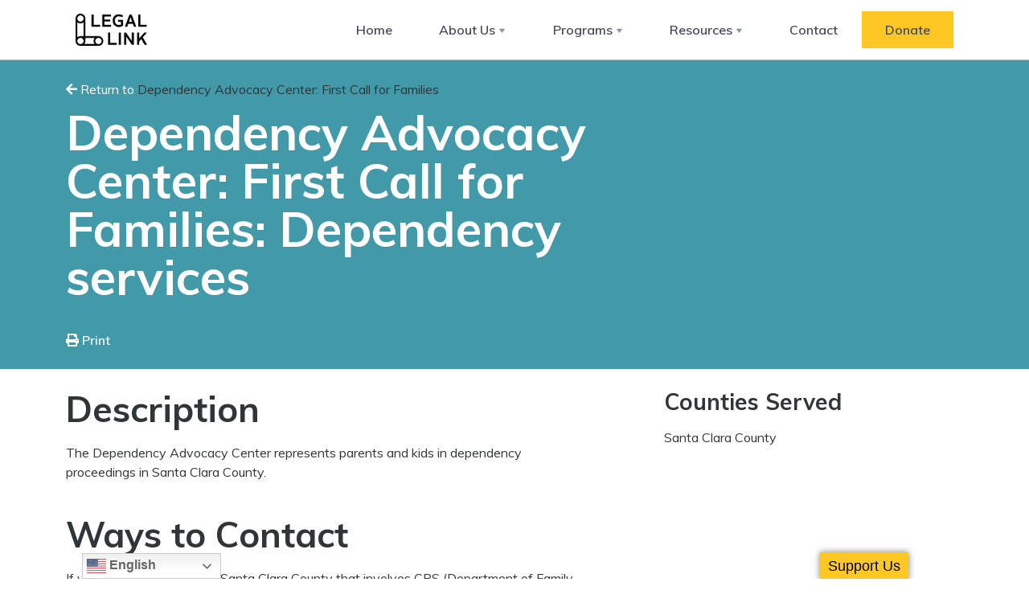

--- FILE ---
content_type: text/html; charset=UTF-8
request_url: https://resources.legallink.org/referral/dependency-advocacy-center-dependency-services/
body_size: 11338
content:
<!doctype html>
<html lang="en" class="chrome">
<head>
    <meta charset="utf-8">
    <meta name="viewport" content="width=device-width, initial-scale=1, shrink-to-fit=no">

    <link rel="apple-touch-icon" sizes="180x180" href="/apple-touch-icon.png">
    <link rel="icon" type="image/png" sizes="32x32" href="/favicon-32x32.png">
    <link rel="icon" type="image/png" sizes="16x16" href="/favicon-16x16.png">
    <link rel="manifest" href="/site.webmanifest">
    <link rel="mask-icon" href="/safari-pinned-tab.svg" color="#0ea5c6">
    <meta name="msapplication-TileColor" content="#0ea5c6">
    <meta name="theme-color" content="#ffffff">

    <title>Dependency Advocacy Center: First Call for Families: Dependency services - Legal Link</title>

    <!-- Google tag (gtag.js) -->
    <script async src="https://www.googletagmanager.com/gtag/js?id=G-4ZSGH48TN7"></script>
    <script>
      window.dataLayer = window.dataLayer || [];
      function gtag(){dataLayer.push(arguments);}
      gtag('js', new Date());

      gtag('config', 'G-4ZSGH48TN7');
    </script>

    <meta name='robots' content='index, follow, max-image-preview:large, max-snippet:-1, max-video-preview:-1' />
	<style>img:is([sizes="auto" i], [sizes^="auto," i]) { contain-intrinsic-size: 3000px 1500px }</style>
	
	<!-- This site is optimized with the Yoast SEO plugin v26.3 - https://yoast.com/wordpress/plugins/seo/ -->
	<link rel="canonical" href="https://resources.legallink.org/referral/dependency-advocacy-center-dependency-services/" />
	<meta property="og:locale" content="en_US" />
	<meta property="og:type" content="article" />
	<meta property="og:title" content="Dependency Advocacy Center: First Call for Families: Dependency services - Legal Link" />
	<meta property="og:url" content="https://resources.legallink.org/referral/dependency-advocacy-center-dependency-services/" />
	<meta property="og:site_name" content="Legal Link" />
	<meta property="og:image" content="https://resources.legallink.org/wp-content/uploads/2019/02/legal-link-black-on-white.jpg" />
	<meta property="og:image:width" content="600" />
	<meta property="og:image:height" content="400" />
	<meta property="og:image:type" content="image/jpeg" />
	<meta name="twitter:card" content="summary_large_image" />
	<meta name="twitter:site" content="@LegalLinkCA" />
	<script type="application/ld+json" class="yoast-schema-graph">{"@context":"https://schema.org","@graph":[{"@type":"WebPage","@id":"https://resources.legallink.org/referral/dependency-advocacy-center-dependency-services/","url":"https://resources.legallink.org/referral/dependency-advocacy-center-dependency-services/","name":"Dependency Advocacy Center: First Call for Families: Dependency services - Legal Link","isPartOf":{"@id":"https://resources.legallink.org/#website"},"primaryImageOfPage":{"@id":"https://resources.legallink.org/referral/dependency-advocacy-center-dependency-services/#primaryimage"},"image":{"@id":"https://resources.legallink.org/referral/dependency-advocacy-center-dependency-services/#primaryimage"},"thumbnailUrl":"https://resources.legallink.org/wp-content/uploads/2019/02/legal-link-black-on-white.jpg","datePublished":"2026-01-15T11:30:38+00:00","breadcrumb":{"@id":"https://resources.legallink.org/referral/dependency-advocacy-center-dependency-services/#breadcrumb"},"inLanguage":"en-US","potentialAction":[{"@type":"ReadAction","target":["https://resources.legallink.org/referral/dependency-advocacy-center-dependency-services/"]}]},{"@type":"ImageObject","inLanguage":"en-US","@id":"https://resources.legallink.org/referral/dependency-advocacy-center-dependency-services/#primaryimage","url":"https://resources.legallink.org/wp-content/uploads/2019/02/legal-link-black-on-white.jpg","contentUrl":"https://resources.legallink.org/wp-content/uploads/2019/02/legal-link-black-on-white.jpg","width":600,"height":400},{"@type":"BreadcrumbList","@id":"https://resources.legallink.org/referral/dependency-advocacy-center-dependency-services/#breadcrumb","itemListElement":[{"@type":"ListItem","position":1,"name":"Home","item":"https://resources.legallink.org/"},{"@type":"ListItem","position":2,"name":"Programs","item":"https://resources.legallink.org/referral/"},{"@type":"ListItem","position":3,"name":"Dependency Advocacy Center: First Call for Families: Dependency services"}]},{"@type":"WebSite","@id":"https://resources.legallink.org/#website","url":"https://resources.legallink.org/","name":"Legal Link","description":"Community-based legal first aid on the frontlines","potentialAction":[{"@type":"SearchAction","target":{"@type":"EntryPoint","urlTemplate":"https://resources.legallink.org/?s={search_term_string}"},"query-input":{"@type":"PropertyValueSpecification","valueRequired":true,"valueName":"search_term_string"}}],"inLanguage":"en-US"}]}</script>
	<!-- / Yoast SEO plugin. -->


<link rel='dns-prefetch' href='//code.jquery.com' />
<link rel='dns-prefetch' href='//use.fontawesome.com' />
<link rel='dns-prefetch' href='//fonts.googleapis.com' />
<script type="text/javascript">
/* <![CDATA[ */
window._wpemojiSettings = {"baseUrl":"https:\/\/s.w.org\/images\/core\/emoji\/16.0.1\/72x72\/","ext":".png","svgUrl":"https:\/\/s.w.org\/images\/core\/emoji\/16.0.1\/svg\/","svgExt":".svg","source":{"concatemoji":"https:\/\/resources.legallink.org\/wp-includes\/js\/wp-emoji-release.min.js?ver=6.8.3"}};
/*! This file is auto-generated */
!function(s,n){var o,i,e;function c(e){try{var t={supportTests:e,timestamp:(new Date).valueOf()};sessionStorage.setItem(o,JSON.stringify(t))}catch(e){}}function p(e,t,n){e.clearRect(0,0,e.canvas.width,e.canvas.height),e.fillText(t,0,0);var t=new Uint32Array(e.getImageData(0,0,e.canvas.width,e.canvas.height).data),a=(e.clearRect(0,0,e.canvas.width,e.canvas.height),e.fillText(n,0,0),new Uint32Array(e.getImageData(0,0,e.canvas.width,e.canvas.height).data));return t.every(function(e,t){return e===a[t]})}function u(e,t){e.clearRect(0,0,e.canvas.width,e.canvas.height),e.fillText(t,0,0);for(var n=e.getImageData(16,16,1,1),a=0;a<n.data.length;a++)if(0!==n.data[a])return!1;return!0}function f(e,t,n,a){switch(t){case"flag":return n(e,"\ud83c\udff3\ufe0f\u200d\u26a7\ufe0f","\ud83c\udff3\ufe0f\u200b\u26a7\ufe0f")?!1:!n(e,"\ud83c\udde8\ud83c\uddf6","\ud83c\udde8\u200b\ud83c\uddf6")&&!n(e,"\ud83c\udff4\udb40\udc67\udb40\udc62\udb40\udc65\udb40\udc6e\udb40\udc67\udb40\udc7f","\ud83c\udff4\u200b\udb40\udc67\u200b\udb40\udc62\u200b\udb40\udc65\u200b\udb40\udc6e\u200b\udb40\udc67\u200b\udb40\udc7f");case"emoji":return!a(e,"\ud83e\udedf")}return!1}function g(e,t,n,a){var r="undefined"!=typeof WorkerGlobalScope&&self instanceof WorkerGlobalScope?new OffscreenCanvas(300,150):s.createElement("canvas"),o=r.getContext("2d",{willReadFrequently:!0}),i=(o.textBaseline="top",o.font="600 32px Arial",{});return e.forEach(function(e){i[e]=t(o,e,n,a)}),i}function t(e){var t=s.createElement("script");t.src=e,t.defer=!0,s.head.appendChild(t)}"undefined"!=typeof Promise&&(o="wpEmojiSettingsSupports",i=["flag","emoji"],n.supports={everything:!0,everythingExceptFlag:!0},e=new Promise(function(e){s.addEventListener("DOMContentLoaded",e,{once:!0})}),new Promise(function(t){var n=function(){try{var e=JSON.parse(sessionStorage.getItem(o));if("object"==typeof e&&"number"==typeof e.timestamp&&(new Date).valueOf()<e.timestamp+604800&&"object"==typeof e.supportTests)return e.supportTests}catch(e){}return null}();if(!n){if("undefined"!=typeof Worker&&"undefined"!=typeof OffscreenCanvas&&"undefined"!=typeof URL&&URL.createObjectURL&&"undefined"!=typeof Blob)try{var e="postMessage("+g.toString()+"("+[JSON.stringify(i),f.toString(),p.toString(),u.toString()].join(",")+"));",a=new Blob([e],{type:"text/javascript"}),r=new Worker(URL.createObjectURL(a),{name:"wpTestEmojiSupports"});return void(r.onmessage=function(e){c(n=e.data),r.terminate(),t(n)})}catch(e){}c(n=g(i,f,p,u))}t(n)}).then(function(e){for(var t in e)n.supports[t]=e[t],n.supports.everything=n.supports.everything&&n.supports[t],"flag"!==t&&(n.supports.everythingExceptFlag=n.supports.everythingExceptFlag&&n.supports[t]);n.supports.everythingExceptFlag=n.supports.everythingExceptFlag&&!n.supports.flag,n.DOMReady=!1,n.readyCallback=function(){n.DOMReady=!0}}).then(function(){return e}).then(function(){var e;n.supports.everything||(n.readyCallback(),(e=n.source||{}).concatemoji?t(e.concatemoji):e.wpemoji&&e.twemoji&&(t(e.twemoji),t(e.wpemoji)))}))}((window,document),window._wpemojiSettings);
/* ]]> */
</script>
<link rel='stylesheet' id='formidable-css' href='https://resources.legallink.org/wp-content/plugins/formidable/css/formidableforms.css?ver=11242141' type='text/css' media='all' />
<style id='wp-emoji-styles-inline-css' type='text/css'>

	img.wp-smiley, img.emoji {
		display: inline !important;
		border: none !important;
		box-shadow: none !important;
		height: 1em !important;
		width: 1em !important;
		margin: 0 0.07em !important;
		vertical-align: -0.1em !important;
		background: none !important;
		padding: 0 !important;
	}
</style>
<style id='classic-theme-styles-inline-css' type='text/css'>
/*! This file is auto-generated */
.wp-block-button__link{color:#fff;background-color:#32373c;border-radius:9999px;box-shadow:none;text-decoration:none;padding:calc(.667em + 2px) calc(1.333em + 2px);font-size:1.125em}.wp-block-file__button{background:#32373c;color:#fff;text-decoration:none}
</style>
<link rel='stylesheet' id='insight-style-css' href='https://resources.legallink.org/wp-content/themes/insight/dist/assets/css/theme.min.css?ver=1650403576' type='text/css' media='all' />
<link rel='stylesheet' id='pll-theme-css-css' href='https://resources.legallink.org/wp-content/themes/pll/build/assets/css/pll-theme.min.css?ver=1674683395' type='text/css' media='all' />
<link rel='stylesheet' id='font-awesome-css' href='https://use.fontawesome.com/releases/v5.15.4/css/all.css?ver=6.8.3' type='text/css' media='all' />
<link rel='stylesheet' id='insight-fonts-css' href='https://fonts.googleapis.com/css?family=Muli%3A400%2C400i%2C600%2C600i%2C700%2C700i&#038;display=swap&#038;ver=6.8.3' type='text/css' media='all' />
<script type="text/javascript" src="https://code.jquery.com/jquery-2.2.4.min.js?ver=2.2.4" id="jquery-js"></script>
<link rel="https://api.w.org/" href="https://resources.legallink.org/wp-json/" /><link rel="alternate" title="JSON" type="application/json" href="https://resources.legallink.org/wp-json/wp/v2/programs/3516" /><link rel="EditURI" type="application/rsd+xml" title="RSD" href="https://resources.legallink.org/xmlrpc.php?rsd" />
<meta name="generator" content="WordPress 6.8.3" />
<link rel='shortlink' href='https://resources.legallink.org/?p=3516' />
<link rel="alternate" title="oEmbed (JSON)" type="application/json+oembed" href="https://resources.legallink.org/wp-json/oembed/1.0/embed?url=https%3A%2F%2Fresources.legallink.org%2Freferral%2Fdependency-advocacy-center-dependency-services%2F" />
<link rel="alternate" title="oEmbed (XML)" type="text/xml+oembed" href="https://resources.legallink.org/wp-json/oembed/1.0/embed?url=https%3A%2F%2Fresources.legallink.org%2Freferral%2Fdependency-advocacy-center-dependency-services%2F&#038;format=xml" />

<!-- // Flipcause Integration Code v3.1 // Flipcause Integration Instructions: Install the following code block ONCE in the website Header (after <head> tag) // This code is designed to launch standard integration buttons, floating integrations buttons, and direct embeds  // This code block only needs to be installed once to activate all integrations site wide // Begin Flipcause Integration Code //-->

<style>

.fc-black_overlay{

display:none; position: fixed; z-index:1000001; top: 0%;left: 0%;width: 100%;height: 100%;

background-color: black; filter: alpha(opacity=50); cursor:pointer; opacity:0.5;

}

.fc-white_content {

opacity:1; display:none; margin-top: -320px; margin-left: -485px; width:970px; height:640px;

position:fixed; top:50%; left:50%; border: none;z-index:1000002;overflow: auto;

}

.fc-main-box{

opacity:1; display:none; margin:15px auto 0 auto; width:930px; position:relative; z-index:1000003;

}

.fc-widget_close{

opacity:1; background: url( https://www.flipcause.com/assets/close-icon.png);

position:absolute; z-index:1000004; right:-16px; top:-16px; display:block; cursor:pointer; width:49px; height:49px;

}

.floating_button{

display: block; margin-top: 0px; margin-left: 0px; width:auto ; height: auto;

position:fixed; z-index:999999; overflow: auto;

}

@keyframes backfadesin {

  from { opacity:0; }

  to {opacity:.5;}

}

@-moz-keyframes backfadesin {

   from { opacity:0; }

   to {opacity:.5;}

}

@-webkit-keyframes backfadesin {

   from { opacity:0; }

   to {opacity:.5;}

}

@-o-keyframes backfadesin {

   from { opacity:0; }

   to {opacity:.5;}

}

@-ms-keyframes backfadesin {

   from { opacity:0; }

   to {opacity:.5;}

}

@keyframes fadesin {

  0%{ opacity:0; }

  50%{ opacity:0; }

  75% {opacity: 0; transform: translateY(20px);}

  100% {opacity: 1; transform: translateY(0);}

}

@-moz-keyframes fadesin {

  0%{ opacity:0; }

  50%{ opacity:0; }

  75% {opacity: 0; -moz-transform: translateY(20px);}

  100% {opacity: 1; -moz-transform: translateY(0);}

}

@-webkit-keyframes fadesin {

  0%{ opacity:0; }

  50%{ opacity:0; }

  75% {opacity: 0; -webkit-transform: translateY(20px);}

  100% {opacity: 1; -webkit-transform: translateY(0);}
}

@-o-keyframes fadesin {

  0%{ opacity:0; }

  50%{ opacity:0; }

  75% {opacity: 0; -o-transform: translateY(20px);}

  100% {opacity: 1; -o-transform: translateY(0);}

}

@-ms-keyframes fadesin {

  0%{ opacity:0; }

  50%{ opacity:0; }

  75% {opacity: 0; -ms-transform: translateY(20px);}

  100% {opacity: 1; -ms-transform: translateY(0);}

}

</style>

<style>

.fc-lightbox-loader {

 color: #EEEEEE; font-size: 90px; text-indent: -9999em; overflow: hidden; width: 1em; height: 1em; border-radius: 50%; position:absolute; float: right; right: 45.5%; top: 35%;  transform: translateZ(0); -moz-transform: translateZ(0); -webkit-transform: translateZ(0); -o-transform: translateZ(0);-ms-transform: translateZ(0); animation: fcload6 1.7s infinite ease, fcround 1.7s infinite ease; -moz-animation: fcload6 1.7s infinite ease, fcround 1.7s infinite ease; -webkit-animation: fcload6 1.7s infinite ease, fcround 1.7s infinite ease;  -o-animation: fcload6 1.7s infinite ease, fcround 1.7s infinite ease; -ms-animation: fcload6 1.7s infinite ease, fcround 1.7s infinite ease;

}

.fc-direct-embed-loader {

color: #777777; font-size: 90px; text-indent: -9999em; overflow: hidden; width: 1em; height: 1em; border-radius: 50%; position:relative; margin: 0 auto 0 auto; transform: translateZ(0); -moz-transform: translateZ(0); -webkit-transform: translateZ(0); -o-transform: translateZ(0);-ms-transform: translateZ(0); animation: fcload6 1.7s infinite ease, fcround 1.7s infinite ease; -moz-animation: fcload6 1.7s infinite ease, fcround 1.7s infinite ease; -webkit-animation: fcload6 1.7s infinite ease, fcround 1.7s infinite ease;  -o-animation: fcload6 1.7s infinite ease, fcround 1.7s infinite ease; -ms-animation: fcload6 1.7s infinite ease, fcround 1.7s infinite ease; z-index: 1; display:none;

}

.fc-embed-main-box {

opacity:1; display:none; margin: 0 auto 0 auto; width:100%; position:relative; z-index:2; top: -90px;

}

@keyframes fcload6 {

 0% {box-shadow: 0 -0.83em 0 -0.4em, 0 -0.83em 0 -0.42em, 0 -0.83em 0 -0.44em, 0 -0.83em 0 -0.46em, 0 -0.83em 0 -0.477em;}

 5%,95% {box-shadow: 0 -0.83em 0 -0.4em, 0 -0.83em 0 -0.42em, 0 -0.83em 0 -0.44em, 0 -0.83em 0 -0.46em, 0 -0.83em 0 -0.477em;}

 10%,59% {box-shadow: 0 -0.83em 0 -0.4em, -0.087em -0.825em 0 -0.42em, -0.173em -0.812em 0 -0.44em, -0.256em -0.789em 0 -0.46em, -0.297em -0.775em 0 -0.477em;}

 20% {box-shadow: 0 -0.83em 0 -0.4em, -0.338em -0.758em 0 -0.42em, -0.555em -0.617em 0 -0.44em, -0.671em -0.488em 0 -0.46em, -0.749em -0.34em 0 -0.477em;}

 38% {box-shadow: 0 -0.83em 0 -0.4em, -0.377em -0.74em 0 -0.42em, -0.645em -0.522em 0 -0.44em, -0.775em -0.297em 0 -0.46em, -0.82em -0.09em 0 -0.477em}

 100% {box-shadow: 0 -0.83em 0 -0.4em, 0 -0.83em 0 -0.42em, 0 -0.83em 0 -0.44em, 0 -0.83em 0 -0.46em, 0 -0.83em 0 -0.477em;}

}

@-moz-keyframes fcload6 {

 0% {box-shadow: 0 -0.83em 0 -0.4em, 0 -0.83em 0 -0.42em, 0 -0.83em 0 -0.44em, 0 -0.83em 0 -0.46em, 0 -0.83em 0 -0.477em;}

 5%,95% {box-shadow: 0 -0.83em 0 -0.4em, 0 -0.83em 0 -0.42em, 0 -0.83em 0 -0.44em, 0 -0.83em 0 -0.46em, 0 -0.83em 0 -0.477em;}

 10%,59% {box-shadow: 0 -0.83em 0 -0.4em, -0.087em -0.825em 0 -0.42em, -0.173em -0.812em 0 -0.44em, -0.256em -0.789em 0 -0.46em, -0.297em -0.775em 0 -0.477em;}

 20% {box-shadow: 0 -0.83em 0 -0.4em, -0.338em -0.758em 0 -0.42em, -0.555em -0.617em 0 -0.44em, -0.671em -0.488em 0 -0.46em, -0.749em -0.34em 0 -0.477em;}

 38% {box-shadow: 0 -0.83em 0 -0.4em, -0.377em -0.74em 0 -0.42em, -0.645em -0.522em 0 -0.44em, -0.775em -0.297em 0 -0.46em, -0.82em -0.09em 0 -0.477em}

 100% {box-shadow: 0 -0.83em 0 -0.4em, 0 -0.83em 0 -0.42em, 0 -0.83em 0 -0.44em, 0 -0.83em 0 -0.46em, 0 -0.83em 0 -0.477em;}

}

@-webkit-keyframes fcload6 {

 0% {box-shadow: 0 -0.83em 0 -0.4em, 0 -0.83em 0 -0.42em, 0 -0.83em 0 -0.44em, 0 -0.83em 0 -0.46em, 0 -0.83em 0 -0.477em;}

 5%,95% {box-shadow: 0 -0.83em 0 -0.4em, 0 -0.83em 0 -0.42em, 0 -0.83em 0 -0.44em, 0 -0.83em 0 -0.46em, 0 -0.83em 0 -0.477em;}

 10%,59% {box-shadow: 0 -0.83em 0 -0.4em, -0.087em -0.825em 0 -0.42em, -0.173em -0.812em 0 -0.44em, -0.256em -0.789em 0 -0.46em, -0.297em -0.775em 0 -0.477em;}

 20% {box-shadow: 0 -0.83em 0 -0.4em, -0.338em -0.758em 0 -0.42em, -0.555em -0.617em 0 -0.44em, -0.671em -0.488em 0 -0.46em, -0.749em -0.34em 0 -0.477em;}

 38% {box-shadow: 0 -0.83em 0 -0.4em, -0.377em -0.74em 0 -0.42em, -0.645em -0.522em 0 -0.44em, -0.775em -0.297em 0 -0.46em, -0.82em -0.09em 0 -0.477em}

 100% {box-shadow: 0 -0.83em 0 -0.4em, 0 -0.83em 0 -0.42em, 0 -0.83em 0 -0.44em, 0 -0.83em 0 -0.46em, 0 -0.83em 0 -0.477em;}

}

@-o-keyframes fcload6 {

 0% {box-shadow: 0 -0.83em 0 -0.4em, 0 -0.83em 0 -0.42em, 0 -0.83em 0 -0.44em, 0 -0.83em 0 -0.46em, 0 -0.83em 0 -0.477em;}

 5%,95% {box-shadow: 0 -0.83em 0 -0.4em, 0 -0.83em 0 -0.42em, 0 -0.83em 0 -0.44em, 0 -0.83em 0 -0.46em, 0 -0.83em 0 -0.477em;}

 10%,59% {box-shadow: 0 -0.83em 0 -0.4em, -0.087em -0.825em 0 -0.42em, -0.173em -0.812em 0 -0.44em, -0.256em -0.789em 0 -0.46em, -0.297em -0.775em 0 -0.477em;}

 20% {box-shadow: 0 -0.83em 0 -0.4em, -0.338em -0.758em 0 -0.42em, -0.555em -0.617em 0 -0.44em, -0.671em -0.488em 0 -0.46em, -0.749em -0.34em 0 -0.477em;}

 38% {box-shadow: 0 -0.83em 0 -0.4em, -0.377em -0.74em 0 -0.42em, -0.645em -0.522em 0 -0.44em, -0.775em -0.297em 0 -0.46em, -0.82em -0.09em 0 -0.477em}

 100% {box-shadow: 0 -0.83em 0 -0.4em, 0 -0.83em 0 -0.42em, 0 -0.83em 0 -0.44em, 0 -0.83em 0 -0.46em, 0 -0.83em 0 -0.477em;}

}

@-ms-keyframes fcload6 {

 0% {box-shadow: 0 -0.83em 0 -0.4em, 0 -0.83em 0 -0.42em, 0 -0.83em 0 -0.44em, 0 -0.83em 0 -0.46em, 0 -0.83em 0 -0.477em;}

 5%,95% {box-shadow: 0 -0.83em 0 -0.4em, 0 -0.83em 0 -0.42em, 0 -0.83em 0 -0.44em, 0 -0.83em 0 -0.46em, 0 -0.83em 0 -0.477em;}

 10%,59% {box-shadow: 0 -0.83em 0 -0.4em, -0.087em -0.825em 0 -0.42em, -0.173em -0.812em 0 -0.44em, -0.256em -0.789em 0 -0.46em, -0.297em -0.775em 0 -0.477em;}

 20% {box-shadow: 0 -0.83em 0 -0.4em, -0.338em -0.758em 0 -0.42em, -0.555em -0.617em 0 -0.44em, -0.671em -0.488em 0 -0.46em, -0.749em -0.34em 0 -0.477em;}

 38% {box-shadow: 0 -0.83em 0 -0.4em, -0.377em -0.74em 0 -0.42em, -0.645em -0.522em 0 -0.44em, -0.775em -0.297em 0 -0.46em, -0.82em -0.09em 0 -0.477em}

 100% {box-shadow: 0 -0.83em 0 -0.4em, 0 -0.83em 0 -0.42em, 0 -0.83em 0 -0.44em, 0 -0.83em 0 -0.46em, 0 -0.83em 0 -0.477em;}

}

@keyframes fcround {

 0% {-webkit-transform: rotate(0deg);transform: rotate(0deg);}

 100% {-webkit-transform: rotate(360deg);transform: rotate(360deg);}

}

@-moz-keyframes fcround {

 0% {-webkit-transform: rotate(0deg);transform: rotate(0deg);}

 100% {-webkit-transform: rotate(360deg);transform: rotate(360deg);}

}

@-webkit-keyframes fcround {

 0% {-webkit-transform: rotate(0deg);transform: rotate(0deg);}

 100% {-webkit-transform: rotate(360deg);transform: rotate(360deg);}

}

@-o-keyframes fcround {

 0% {-webkit-transform: rotate(0deg);transform: rotate(0deg);}

 100% {-webkit-transform: rotate(360deg);transform: rotate(360deg);}

}

@-ms-keyframes fcround {

 0% {-webkit-transform: rotate(0deg);transform: rotate(0deg);}

 100% {-webkit-transform: rotate(360deg);transform: rotate(360deg);}

}

</style>
<script>

function open_window(cause_id,domain_link) {

var  protocol=String(document.location.protocol);

var new_url;

if( /Android|webOS|iPhone|iPad|iPod|BlackBerry|IEMobile|Opera Mini/i.test(navigator.userAgent)){

//new_url="https://www."+ domain_link +"/widget/"+cause_id
new_url="https://"+ domain_link +"/widget/"+cause_id

window.open(new_url);

}

else {

document.getElementById("fc-lightbox-loader").style.display="block";

document.getElementById("fc-fade").style.display="block";

document.getElementById("fc-fade").style.webkitAnimation="backfadesin .5s";

document.getElementById("fc-fade").style.animation="backfadesin .5s";

document.getElementById("fc-fade").style.mozAnimation="backfadesin .5s";

document.getElementById("fc-light").style.display="block";

document.getElementById("fc-light").style.webkitAnimation="fadesin 0s";

document.getElementById("fc-light").style.animation="fadesin 0s";

document.getElementById("fc-light").style.mozAnimation="fadesin 0s";

document.getElementById("fc-main").style.display="block";

document.getElementById("fc-main").style.webkitAnimation="fadesin 2.2s";

document.getElementById("fc-main").style.animation="fadesin 2.2s";

document.getElementById("fc-main").style.mozAnimation="fadesin 2.2s";

document.getElementById("fc-close").style.display="block";

document.getElementById("fc-close").style.webkitAnimation="fadesin 2.2s";

document.getElementById("fc-close").style.animation="fadesin 2.2s";

document.getElementById("fc-close").style.mozAnimation="fadesin 2.2s";

document.getElementById("fc-myFrame").style.display="block";

document.getElementById("fc-myFrame").style.webkitAnimation="fadesin 2.2s";

document.getElementById("fc-myFrame").style.animation="fadesin 2.2s";

document.getElementById("fc-myFrame").style.mozAnimation="fadesin 2.2s";

//document.getElementById("fc-myFrame").src="https://www."+ domain_link +"/widget/"+cause_id;

document.getElementById("fc-myFrame").src="https://"+ domain_link +"/widget/"+cause_id;

}

}

function close_window() {

document.getElementById("fc-lightbox-loader").style.display="none";

document.getElementById("fc-fade").style.display="none";

document.getElementById("fc-light").style.display="none";

document.getElementById("fc-main").style.display="none";

document.getElementById("fc-close").style.display="none";

document.getElementById("fc-myFrame").style.display="none";

}

function embed_frame(cause_id,domain_link) {

document.getElementById("fc-embed-loader").style.display="block";

document.getElementById("fc-embed-main-box").style.display="block";

document.getElementById("fc-embed-main-box").style.webkitAnimation="fadesin 2s";

document.getElementById("fc-embed-main-box").style.animation="fadesin 2s";

document.getElementById("fc-embed-main-box").style.mozAnimation="fadesin 2s";

document.getElementById("fc-embed-frame").style.display="block";

document.getElementById("fc-embed-frame").style.webkitAnimation="fadesin 2s";

document.getElementById("fc-embed-frame").style.animation="fadesin 2s";

document.getElementById("fc-embed-frame").style.mozAnimation="fadesin 2s";

//document.getElementById("fc-embed-frame").src="https://www."+ domain_link +"/widget/"+cause_id;

document.getElementById("fc-embed-frame").src="https://"+ domain_link +"/widget/"+cause_id;

}

</script>

<div id="fc-fade" class="fc-black_overlay" onclick="close_window()"></div>

<div id="fc-light" class="fc-white_content"><div id="fc-lightbox-loader" class="fc-lightbox-loader"></div>

<div id="fc-main" class="fc-main-box"><div id="fc-close" class="fc-widget_close" onclick="close_window()"></div>

<iframe id="fc-myFrame" iframe height="580" width="925" style="border: 0;border-radius:5px 5px 5px 5px; box-shadow:0 0 8px rgba(0, 0, 0, 0.5);" scrolling="no" src=""></iframe>

</div></div>




<!--END Flipcause Main Integration Code-->
<div class="floating_button" style="background:#ffc723; border-radius:0px 0px 0px 0px; font-weight:normal; font-family:Arial, Helvetica, sans-serif; bottom:-2px; right: 150px; padding:4px 10px 4px 10px; font-size:18px; color:#000000;text-align:center; cursor:pointer;border:none;text-decoration: none;box-shadow: 0 0 8px rgba(0, 0, 0, 0.5); z-index:999999" onclick="open_window('NjgxOTU=','www.flipcause.com')">Support Us</div>


<meta name="generator" content="Piklist 1.0.11" />
<script>document.documentElement.className += " js";</script>

		<script>
		(function(h,o,t,j,a,r){
			h.hj=h.hj||function(){(h.hj.q=h.hj.q||[]).push(arguments)};
			h._hjSettings={hjid:1340792,hjsv:5};
			a=o.getElementsByTagName('head')[0];
			r=o.createElement('script');r.async=1;
			r.src=t+h._hjSettings.hjid+j+h._hjSettings.hjsv;
			a.appendChild(r);
		})(window,document,'//static.hotjar.com/c/hotjar-','.js?sv=');
		</script>
				<style type="text/css" id="wp-custom-css">
			@media (max-width: 575px) {
	.floating_button {
		right: 10px !important;
	}
}

label:has(+ .frm_verify) {
  display: none;
}
		</style>
		</head>

<body class="wp-singular pll_program-template-default single single-pll_program postid-3516 wp-theme-insight wp-child-theme-pll">

<a id="first" style="height: 0; position: absolute; top: 0; left: 0; width: 0;"></a>
<a id="second" style="height: 0; position: absolute; top: 0; left: 0; width: 0;"></a>
<a id="third" style="height: 0; position: absolute; top: 0; left: 0; width: 0;"></a>

<div id="load-overlay"
     style="
        position: fixed;
        height: 100%;
        width: 100%;
        background: #d1d1d1;
        text-align: center;
        z-index: 9999;
        top: 0;
        left: 0;
     "
     class="d-print-none">
    <img
        src="https://resources.legallink.org/wp-content/themes/pll/images/loading.gif"
        alt="Loading"
        style="
            position: relative;
            top: 50%;
            transform: translateY(-50%);
            max-height: 64px;
            width: auto;
        "
    >
</div>

<header id="primary-header" class="bg-white fixed-top d-print-none">
        <div class="container">
        <nav class="navbar navbar-expand-lg navbar-light">
            <a class="navbar-brand" href="https://resources.legallink.org"><img width="1024" height="461" src="https://resources.legallink.org/wp-content/uploads/2019/02/LL_logo_black-1024x461.png" class="pll-logo" alt="Legal Link" decoding="async" fetchpriority="high" srcset="https://resources.legallink.org/wp-content/uploads/2019/02/LL_logo_black-1024x461.png 1024w, https://resources.legallink.org/wp-content/uploads/2019/02/LL_logo_black-300x135.png 300w, https://resources.legallink.org/wp-content/uploads/2019/02/LL_logo_black-768x346.png 768w, https://resources.legallink.org/wp-content/uploads/2019/02/LL_logo_black-e1550647439109.png 400w" sizes="(max-width: 1024px) 100vw, 1024px" /></a>
            <button class="navbar-toggler" type="button" data-toggle="collapse" data-target="#primary-menu-wrap" aria-controls="primary-menu" aria-expanded="false" aria-label="Toggle navigation">
                <span class="navbar-toggler-icon"></span>
            </button>
            <div id="primary-menu-wrap" class="collapse navbar-collapse"><ul id="primary-menu" class="navbar-nav ml-auto"><li class='nav-item    menu-item menu-item-type-custom menu-item-object-custom'><a href="https://legallink.org/" class="nav-link">Home</a></li>
<li class='nav-item  dropdown  menu-item menu-item-type-custom menu-item-object-custom menu-item-has-children'><a href="" class="nav-link dropdown-toggle" data-toggle="dropdown" aria-haspopup="true" aria-expanded="false">About Us</a><ul class='dropdown-menu  depth_0'><li class='nav-item    menu-item menu-item-type-custom menu-item-object-custom'><a href="https://legallink.org/our-mission-model/" class="nav-link">Mission + Model</a></li>
<li class='nav-item    menu-item menu-item-type-custom menu-item-object-custom'><a href="https://legallink.org/our-team/" class="nav-link">Staff + Board</a></li>
<li class='nav-item    menu-item menu-item-type-custom menu-item-object-custom'><a href="https://legallink.org/our-partners/" class="nav-link">Partners + Funders</a></li>
<li class='nav-item    menu-item menu-item-type-custom menu-item-object-custom'><a href="https://legallink.org/our-impact/" class="nav-link">Impact</a></li>
<li class='nav-item    menu-item menu-item-type-custom menu-item-object-custom'><a href="https://legallink.org/news-reports/" class="nav-link">News + Reports</a></li>
<li class='nav-item    menu-item menu-item-type-custom menu-item-object-custom'><a href="https://legallink.org/work-with-us/" class="nav-link">Job Opportunities</a></li>
</ul>
</li>
<li class='nav-item  dropdown  menu-item menu-item-type-custom menu-item-object-custom menu-item-has-children'><a href="" class="nav-link dropdown-toggle" data-toggle="dropdown" aria-haspopup="true" aria-expanded="false">Programs</a><ul class='dropdown-menu  depth_0'><li class='nav-item    menu-item menu-item-type-custom menu-item-object-custom'><a href="https://legallink.org/ambassador-program/" class="nav-link">Ambassador Program</a></li>
<li class='nav-item    menu-item menu-item-type-custom menu-item-object-custom'><a href="https://legallink.org/legal-empowerment-training-program/" class="nav-link">Legal Empowerment Trainings</a></li>
<li class='nav-item    menu-item menu-item-type-custom menu-item-object-custom'><a href="https://legallink.org/community-justice-worker-fellowships/" class="nav-link">Community Justice Worker Fellowships</a></li>
<li class='nav-item    menu-item menu-item-type-custom menu-item-object-custom'><a href="https://legallink.org/training-design-ta/" class="nav-link">Training Design + Technical Assistance</a></li>
</ul>
</li>
<li class='nav-item  dropdown  menu-item menu-item-type-custom menu-item-object-custom menu-item-has-children'><a href="" class="nav-link dropdown-toggle" data-toggle="dropdown" aria-haspopup="true" aria-expanded="false">Resources</a><ul class='dropdown-menu  depth_0'><li class='nav-item    menu-item menu-item-type-post_type menu-item-object-page menu-item-home'><a href="https://resources.legallink.org/" class="nav-link">Referral Search</a></li>
<li class='nav-item    menu-item menu-item-type-post_type menu-item-object-page'><a href="https://resources.legallink.org/legal-organizations/" class="nav-link">Organization Directory</a></li>
<li class='nav-item    menu-item menu-item-type-custom menu-item-object-custom'><a href="https://legallink.org/resources/information-and-tools/" class="nav-link">Information + Tools</a></li>
<li class='nav-item    menu-item menu-item-type-custom menu-item-object-custom'><a href="https://legallink.org/get-justice-worker-support/" class="nav-link">Justice Worker Support</a></li>
<li class='nav-item    menu-item menu-item-type-custom menu-item-object-custom'><a href="https://legallink.org/legal-navigation-training-program-2/" class="nav-link">Trainings</a></li>
<li class='nav-item    menu-item menu-item-type-custom menu-item-object-custom'><a href="https://legallink.org/newsletters/" class="nav-link">Newsletters</a></li>
</ul>
</li>
<li class='nav-item    menu-item menu-item-type-custom menu-item-object-custom'><a href="https://legallink.org/contact/" class="nav-link">Contact</a></li>
<li class='nav-item   btn-light-yellow menu-item menu-item-type-custom menu-item-object-custom'><a href="https://legallink.org/donate" class="nav-link">Donate</a></li>
</ul></div>        </nav>
    </div>
</header>


<section class="text-white position-relative masthead masthead-program masthead-org">
        <div class="masthead-bg bg-dark-teal d-print-none opacity-80 position-absolute w-100 h-100"></div>
    <div class="container height-md-30">
        <div class="row">
            <div class="col-lg-9 col-md-10">
                <nav aria-label="breadcrumb">
                    <ol class="breadcrumb p-0 bg-transparent masthead-breadcrumbs text-white">
                                                <li class="breadcrumb-item"><a class="text-white d-print-none notranslate" href="https://resources.legallink.org/organization/dependency-advocacy-center/"><i class="fas fa-arrow-left"></i> Return to <span class='notranslate'>Dependency Advocacy Center: First Call for Families</span></a></li>
                    </ol>
                </nav>
                <h1 class='masthead-title text-white notranslate'>Dependency Advocacy Center: First Call for Families: Dependency services</h1>                    <div class="mt-4 masthead-icons d-print-none position-relative">
                        <a href="#"
                           data-post-id="3516"
                           data-referral-name="Dependency Advocacy Center: First Call for Families: Dependency services"
                           class="print-referral-cta text-white d-inline-block pr-2"
                           title="Print this page"
                        ><i class="fas fa-print"></i> Print</a>
                    </div>
                                </div>
        </div>
    </div>
</section>

<section class="container post-content">
    <div class="row">
        <div class="pll-program-content-container col d-print-block">
                            <section class="program-section">
                    <h2>Description</h2>
                    <p>The Dependency Advocacy Center represents parents and kids in dependency proceedings in Santa Clara County.</p>
                </section>
                                <section class="program-section">
                    <h2>Ways to Contact</h2>
                    <p>If you have a court case in Santa Clara County that involves CPS (Department of Family and Children&#39;s Services) and need legal representation, call 408.401.6691, or email dac@sccdac.org</p>
<p></p>
<p>If you do NOT have a court case, but have been contacted by Santa Clara County CPS (Department of Family and Children&#39;s Services) and need legal advice, call the warm line &quot;First Call for Families&quot; at 408.856.2992.</p>
<p></p>
<p>Hours of Operation: Mon-Thurs, 9am-4pm. Evening hours: Thurs, 5pm-8pm.</p>

                                            <p><i class="fa fa-globe" aria-hidden="true"></i> <a href="http://www.sccdac.org/?page_id=83" target="_blank">http://www.sccdac.org/?page_id=83</a></p>
                                        </section>
                                <section class="program-section">
                    <h2>Process</h2>
                    <p>If you have a case in dependency court, you have been assigned an attorney. If you don&#39;t know who your attorney is, you can contact this organization for direction. When you call, the organization can direct you to your attorney.</p>
                </section>
                                <section class="program-section">
                    <h2>Notes</h2>
                    <p>Collect key information in advance if possible: case numbers, names of key people, court dates and deadlines, documents related to the issue, and any questions you have.</p>
                </section>
                        </div>

        
<aside class="pll-program-sidebar-container col-md-6 col-lg-5 col-xl-5 d-print-block">
    <div class="row justify-content-end">
        <div class="offset-md-2 col-md-10 d-print-block">
                            <section class="program-section">
                    <h3>Counties Served</h3>
                    <p>Santa Clara County</p>
                </section>
                        </div>
    </div>

</aside>

    </div>
</section>

<section class="bg-dark-teal spacer-y-3 mt-0 d-print-none" id="questions-contact-us-cta">
    <div class="container text-center">

        <div class="row justify-content-center">
            <div class="col-12 text-center">


                <h2 class="d-block mb-3 h2 text-white text-uppercase">
                    <i class="fas fa-envelope" aria-hidden="true"></i>                    Sign Up To Receive Legal Link News                </h2>

                <form action="https://webto.salesforce.com/servlet/servlet.WebToLead?encoding=UTF-8" method="POST">
                    <input type=hidden name="captcha_settings" value='{"keyname":"LLrecapcha","fallback":"true","orgId":"00D0b000000R7MS","ts":""}'>
                    <input type=hidden name="oid" value="00D0b000000R7MS">
                    <input type=hidden name="retURL" value="https://legallink.org/thank-you-for-subscribing/">
                    <input type=hidden name="lead_source" value="Website">

                    <div class="form-row">
                         
                        <div class="col-md-3">
                            <div class="form-group">
                                <label for="first_name" class="text-white d-block">First Name</label>
                                <input placeholder="First" id="first_name" maxlength="40" name="first_name" class="form-control" type="text" required>
                            </div>

                        </div>

                        <div class="col-md-3">
                            <div class="form-group">
                                <label for="last_name" class="text-white d-block">Last Name</label>
                                <input placeholder="Last" id="last_name" maxlength="80" name="last_name" class="form-control" type="text" required>
                            </div>
                        </div>

                        <div class="col-md-3">
                            <div class="form-group">
                                <label for="email" class="text-white d-block">Email Address</label>
                                <input placeholder="Email" id="email" maxlength="80" name="email" class="form-control" type="email" required>
                            </div>
                        </div>

                        <div class="col-md-3">
                            <div class="form-group">
                                <label for="zip" class="text-white d-block">Zip Code</label>
                                <input placeholder="Zip" id="zip" maxlength="6" name="zip" class="form-control" type="text" required>
                            </div>
                        </div>

                    </div>
                    <div class="form-row justify-content-center">
                        <div class="form-group">
                            <div class="g-recaptcha" data-sitekey="6LeDA-YUAAAAAF_f7kr5jVpCi8TrEHZeG5aUswL9"></div>
                        </div>
                    </div>
                    <input type="submit" class="btn btn-light-yellow" name="submit" value="Sign up for Legal Link news">

                </form>

                <!--a href="https://resources.legallink.org/donate/" target="" class="btn btn-light-yellow">Donate</a-->

            </div>
        </div>

    </div>
</section>


<footer class="pt-4 pb-4 bg-dark-grey text-white" id="primary-footer">
        <div class="container text-white">
        <div class="row pb-4 d-print-none" id="footer-links">
            <div class="col-md-2 footer-1-container">
                <a href="https://resources.legallink.org"><img width="1024" height="461" src="https://resources.legallink.org/wp-content/uploads/2019/02/LL_logo_white-1024x461.png" class="pll-logo" alt="Legal Link" decoding="async" loading="lazy" srcset="https://resources.legallink.org/wp-content/uploads/2019/02/LL_logo_white-1024x461.png 1024w, https://resources.legallink.org/wp-content/uploads/2019/02/LL_logo_white-300x135.png 300w, https://resources.legallink.org/wp-content/uploads/2019/02/LL_logo_white-768x346.png 768w, https://resources.legallink.org/wp-content/uploads/2019/02/LL_logo_white.png 1539w" sizes="auto, (max-width: 1024px) 100vw, 1024px" /></a>
            </div>
            <div class="col-md-3 footer-2-container">
                <nav id="footer-1-menu-wrap" class="menu-resources-footer-container"><ul id="footer-1-menu" class="menu list-unstyled"><li id="menu-item-7573" class="menu-item menu-item-type-custom menu-item-object-custom menu-item-7573 menu-item-home-2 first-menu-item"><a href="https://legallink.org/">Home</a></li>
<li id="menu-item-7513" class="menu-item menu-item-type-custom menu-item-object-custom menu-item-7513 menu-item-our-mission-model-2 "><a href="https://legallink.org/our-mission-model/">Our Mission + Model</a></li>
<li id="menu-item-7514" class="menu-item menu-item-type-custom menu-item-object-custom menu-item-7514 menu-item-our-team-2 "><a href="https://legallink.org/our-team/">Our Team</a></li>
<li id="menu-item-7515" class="menu-item menu-item-type-custom menu-item-object-custom menu-item-7515 menu-item-news-trainings "><a href="https://legallink.org/news-trainings-new/">News + Trainings</a></li>
<li id="menu-item-7861" class="menu-item menu-item-type-post_type menu-item-object-page menu-item-7861 menu-item-results "><a href="https://resources.legallink.org/referral-search/results/">Resources</a></li>
<li id="menu-item-7517" class="menu-item menu-item-type-custom menu-item-object-custom menu-item-7517 menu-item-donate-2 last-menu-item"><a href="https://legallink.org/donate">Donate</a></li>
</ul></nav>            </div>
                        <div class="col-md-5 ml-auto footer-4-container">
                <div class="footer-social-links social-links">
                    Follow Us<br>
                                            <a href="https://www.instagram.com/legal_link/" class="footer-social-link opacity-80" target="_blank">
                            <i class="fab fa-instagram-square"></i>
                        </a>
                                                <a href="https://twitter.com/LegalLinkCA/" class="footer-social-link opacity-80" target="_blank">
                            <i class="fab fa-twitter-square"></i>
                        </a>
                                                <a href="https://www.linkedin.com/company/legal-link-ca/" class="footer-social-link opacity-80" target="_blank">
                            <i class="fab fa-linkedin"></i>
                        </a>
                                        </div>

                                    <div class="footer-contact-info my-2 contact-links">
                        Contact Us<br>
                                                    <p class="my-0"><span class="opacity-80"><i class="fas fa-phone-square align-text-top"></i></span> 415.851.1755</p>
                                                        <p class="my-0">
                                <span class="opacity-80"><i class="fas fa-envelope-square  align-text-top"></i></span>
                                <a href="mailto:support@legallink.org" class="notranslate">support@legallink.org</a>
                            </p>
                                                        <p class="my-0">
                                <span class="opacity-80"><i class="fas fa-building  align-text-top"></i></span>
                                1721 Broadway, Suite 201<br />
Oakland CA 94612                            </p>
                                                </div>
                                </div>
        </div>

        <div class="row pt-4" id="footer-credits">
            <div class="col-md-8 offset-md-2">
                <section class="site-disclaimer text-small text-white font-italic">
                    <p>Legal Link partners with trusted, community-based organizations to help their clients navigate the legal system. Whether or not a legal service provider can assist a potential client is entirely up to the legal service provider, and this website creates no attorney-client relationships.</p>
<p>Legal Link is a 501(c)(3). Tax ID is 84-4291701.</p>
                </section>

                                    <div class="d-print-only d-block text-center print-logo">
                        <p>
                            <img width="1024" height="461" src="https://resources.legallink.org/wp-content/uploads/2019/02/LL_logo_black-1024x461.png" class="pll-logo" alt="Legal Link" decoding="async" loading="lazy" srcset="https://resources.legallink.org/wp-content/uploads/2019/02/LL_logo_black-1024x461.png 1024w, https://resources.legallink.org/wp-content/uploads/2019/02/LL_logo_black-300x135.png 300w, https://resources.legallink.org/wp-content/uploads/2019/02/LL_logo_black-768x346.png 768w, https://resources.legallink.org/wp-content/uploads/2019/02/LL_logo_black-e1550647439109.png 400w" sizes="auto, (max-width: 1024px) 100vw, 1024px" />                        </p>
                        <p>resources.legallink.org</p>
                    </div>
                    
                <p class="text-small text-center text-white notranslate" id="copyright">&copy; 2026 Legal Link. All Rights Reserved.</p>
            </div>
        </div>
    </div>
</footer>

<script type="speculationrules">
{"prefetch":[{"source":"document","where":{"and":[{"href_matches":"\/*"},{"not":{"href_matches":["\/wp-*.php","\/wp-admin\/*","\/wp-content\/uploads\/*","\/wp-content\/*","\/wp-content\/plugins\/*","\/wp-content\/themes\/pll\/*","\/wp-content\/themes\/insight\/*","\/*\\?(.+)"]}},{"not":{"selector_matches":"a[rel~=\"nofollow\"]"}},{"not":{"selector_matches":".no-prefetch, .no-prefetch a"}}]},"eagerness":"conservative"}]}
</script>


<div class="gtranslate_wrapper" id="gt-wrapper-68982766"></div><script type="text/javascript" src="https://resources.legallink.org/wp-includes/js/underscore.min.js?ver=1.13.7" id="underscore-js"></script>
<script type="text/javascript" id="wp-util-js-extra">
/* <![CDATA[ */
var _wpUtilSettings = {"ajax":{"url":"\/wp-admin\/admin-ajax.php"}};
/* ]]> */
</script>
<script type="text/javascript" src="https://resources.legallink.org/wp-includes/js/wp-util.min.js?ver=6.8.3" id="wp-util-js"></script>
<script type="text/javascript" src="https://resources.legallink.org/wp-content/themes/insight/dist/assets/js/popper.min.js?ver=1.12.9" id="popper-js"></script>
<script type="text/javascript" src="https://resources.legallink.org/wp-content/themes/insight/dist/assets/js/prism.js?ver=1.15.0" id="prism-js"></script>
<script type="text/javascript" src="https://resources.legallink.org/wp-content/themes/insight/dist/assets/js/smooth-scroll.polyfills.js?ver=14.2.1" id="smooth-scroll-js"></script>
<script type="text/javascript" src="https://resources.legallink.org/wp-content/themes/insight/dist/assets/js/scrollMonitor.js?ver=1.2.4" id="scroll-monitor-js"></script>
<script type="text/javascript" src="https://resources.legallink.org/wp-content/themes/insight/dist/assets/js/bootstrap.js?ver=4.1.2" id="bootstrap-js"></script>
<script type="text/javascript" src="https://resources.legallink.org/wp-includes/js/clipboard.min.js?ver=2.0.11" id="clipboard-js"></script>
<script type="text/javascript" src="https://resources.legallink.org/wp-content/themes/insight/dist/assets/js/jquery.countdown.min.js?ver=2.2.0" id="jquery-countdown-js"></script>
<script type="text/javascript" src="https://resources.legallink.org/wp-content/themes/insight/dist/assets/js/flickity.pkgd.min.js?ver=2.1.2" id="flickity-js"></script>
<script type="text/javascript" src="https://resources.legallink.org/wp-content/themes/insight/dist/assets/js/isotope.pkgd.min.js?ver=3.0.6" id="isotope-js"></script>
<script type="text/javascript" src="https://resources.legallink.org/wp-content/themes/insight/dist/assets/js/jquery.smartWizard.min.js?ver=4.3.1" id="smart-wizard-js"></script>
<script type="text/javascript" src="https://resources.legallink.org/wp-content/themes/insight/dist/assets/js/jquery.fancybox.min.js?ver=3.3.5" id="jquery-fancybox-js"></script>
<script type="text/javascript" src="https://resources.legallink.org/wp-content/themes/insight/dist/assets/js/zoom.min.js?ver=2.0.6" id="zoom-js"></script>
<script type="text/javascript" src="https://resources.legallink.org/wp-content/themes/insight/dist/assets/js/theme.js?ver=1650403577" id="insight-theme-js-js"></script>
<script type="text/javascript" id="pll-theme-js-js-extra">
/* <![CDATA[ */
var LLHelpers = {"ajax_url":"https:\/\/resources.legallink.org\/wp-admin\/admin-ajax.php","wp_rest_url":"https:\/\/resources.legallink.org\/wp-json\/","pll_rest_url":"https:\/\/resources.legallink.org\/wp-json\/pll\/v1\/","current_post_id":"3516","pre_approved_domains":[""]};
/* ]]> */
</script>
<script type="text/javascript" src="https://resources.legallink.org/wp-content/themes/pll/build/assets/js/pll-theme.min.js?ver=1650403578" id="pll-theme-js-js"></script>
<script type="text/javascript" id="gt_widget_script_68982766-js-before">
/* <![CDATA[ */
window.gtranslateSettings = /* document.write */ window.gtranslateSettings || {};window.gtranslateSettings['68982766'] = {"default_language":"en","languages":["zh-CN","zh-TW","en","tl","es","vi"],"url_structure":"none","native_language_names":1,"detect_browser_language":1,"flag_style":"2d","flag_size":24,"wrapper_selector":"#gt-wrapper-68982766","alt_flags":{"en":"usa","es":"mexico"},"switcher_open_direction":"top","switcher_horizontal_position":"left","switcher_vertical_position":"bottom","switcher_text_color":"#666","switcher_arrow_color":"#666","switcher_border_color":"#ccc","switcher_background_color":"#fff","switcher_background_shadow_color":"#efefef","switcher_background_hover_color":"#fff","dropdown_text_color":"#000","dropdown_hover_color":"#fff","dropdown_background_color":"#eee","flags_location":"\/wp-content\/plugins\/gtranslate\/flags\/"};
/* ]]> */
</script><script src="https://resources.legallink.org/wp-content/plugins/gtranslate/js/dwf.js?ver=6.8.3" data-no-optimize="1" data-no-minify="1" data-gt-orig-url="/referral/dependency-advocacy-center-dependency-services/" data-gt-orig-domain="resources.legallink.org" data-gt-widget-id="68982766" defer></script>
<!-- This website is powered by Piklist. Learn more at https://piklist.com/ -->
<script src="https://www.google.com/recaptcha/api.js"></script>
<script>
function timestamp() { var response = document.getElementById("g-recaptcha-response"); if (response == null || response.value.trim() == "") {var elems = JSON.parse(document.getElementsByName("captcha_settings")[0].value);elems["ts"] = JSON.stringify(new Date().getTime());document.getElementsByName("captcha_settings")[0].value = JSON.stringify(elems); } } setInterval(timestamp, 500);
</script>
<script>
// window.addEventListener('load', function(e){
//   jQuery("#load-overlay").fadeOut(300);
// });
jQuery(document).ready(function($){
  $("#load-overlay").fadeOut(300);
})
</script>
</body>
</html>


--- FILE ---
content_type: text/html; charset=utf-8
request_url: https://www.google.com/recaptcha/api2/anchor?ar=1&k=6LeDA-YUAAAAAF_f7kr5jVpCi8TrEHZeG5aUswL9&co=aHR0cHM6Ly9yZXNvdXJjZXMubGVnYWxsaW5rLm9yZzo0NDM.&hl=en&v=9TiwnJFHeuIw_s0wSd3fiKfN&size=normal&anchor-ms=20000&execute-ms=30000&cb=arrg5hk804ks
body_size: 49189
content:
<!DOCTYPE HTML><html dir="ltr" lang="en"><head><meta http-equiv="Content-Type" content="text/html; charset=UTF-8">
<meta http-equiv="X-UA-Compatible" content="IE=edge">
<title>reCAPTCHA</title>
<style type="text/css">
/* cyrillic-ext */
@font-face {
  font-family: 'Roboto';
  font-style: normal;
  font-weight: 400;
  font-stretch: 100%;
  src: url(//fonts.gstatic.com/s/roboto/v48/KFO7CnqEu92Fr1ME7kSn66aGLdTylUAMa3GUBHMdazTgWw.woff2) format('woff2');
  unicode-range: U+0460-052F, U+1C80-1C8A, U+20B4, U+2DE0-2DFF, U+A640-A69F, U+FE2E-FE2F;
}
/* cyrillic */
@font-face {
  font-family: 'Roboto';
  font-style: normal;
  font-weight: 400;
  font-stretch: 100%;
  src: url(//fonts.gstatic.com/s/roboto/v48/KFO7CnqEu92Fr1ME7kSn66aGLdTylUAMa3iUBHMdazTgWw.woff2) format('woff2');
  unicode-range: U+0301, U+0400-045F, U+0490-0491, U+04B0-04B1, U+2116;
}
/* greek-ext */
@font-face {
  font-family: 'Roboto';
  font-style: normal;
  font-weight: 400;
  font-stretch: 100%;
  src: url(//fonts.gstatic.com/s/roboto/v48/KFO7CnqEu92Fr1ME7kSn66aGLdTylUAMa3CUBHMdazTgWw.woff2) format('woff2');
  unicode-range: U+1F00-1FFF;
}
/* greek */
@font-face {
  font-family: 'Roboto';
  font-style: normal;
  font-weight: 400;
  font-stretch: 100%;
  src: url(//fonts.gstatic.com/s/roboto/v48/KFO7CnqEu92Fr1ME7kSn66aGLdTylUAMa3-UBHMdazTgWw.woff2) format('woff2');
  unicode-range: U+0370-0377, U+037A-037F, U+0384-038A, U+038C, U+038E-03A1, U+03A3-03FF;
}
/* math */
@font-face {
  font-family: 'Roboto';
  font-style: normal;
  font-weight: 400;
  font-stretch: 100%;
  src: url(//fonts.gstatic.com/s/roboto/v48/KFO7CnqEu92Fr1ME7kSn66aGLdTylUAMawCUBHMdazTgWw.woff2) format('woff2');
  unicode-range: U+0302-0303, U+0305, U+0307-0308, U+0310, U+0312, U+0315, U+031A, U+0326-0327, U+032C, U+032F-0330, U+0332-0333, U+0338, U+033A, U+0346, U+034D, U+0391-03A1, U+03A3-03A9, U+03B1-03C9, U+03D1, U+03D5-03D6, U+03F0-03F1, U+03F4-03F5, U+2016-2017, U+2034-2038, U+203C, U+2040, U+2043, U+2047, U+2050, U+2057, U+205F, U+2070-2071, U+2074-208E, U+2090-209C, U+20D0-20DC, U+20E1, U+20E5-20EF, U+2100-2112, U+2114-2115, U+2117-2121, U+2123-214F, U+2190, U+2192, U+2194-21AE, U+21B0-21E5, U+21F1-21F2, U+21F4-2211, U+2213-2214, U+2216-22FF, U+2308-230B, U+2310, U+2319, U+231C-2321, U+2336-237A, U+237C, U+2395, U+239B-23B7, U+23D0, U+23DC-23E1, U+2474-2475, U+25AF, U+25B3, U+25B7, U+25BD, U+25C1, U+25CA, U+25CC, U+25FB, U+266D-266F, U+27C0-27FF, U+2900-2AFF, U+2B0E-2B11, U+2B30-2B4C, U+2BFE, U+3030, U+FF5B, U+FF5D, U+1D400-1D7FF, U+1EE00-1EEFF;
}
/* symbols */
@font-face {
  font-family: 'Roboto';
  font-style: normal;
  font-weight: 400;
  font-stretch: 100%;
  src: url(//fonts.gstatic.com/s/roboto/v48/KFO7CnqEu92Fr1ME7kSn66aGLdTylUAMaxKUBHMdazTgWw.woff2) format('woff2');
  unicode-range: U+0001-000C, U+000E-001F, U+007F-009F, U+20DD-20E0, U+20E2-20E4, U+2150-218F, U+2190, U+2192, U+2194-2199, U+21AF, U+21E6-21F0, U+21F3, U+2218-2219, U+2299, U+22C4-22C6, U+2300-243F, U+2440-244A, U+2460-24FF, U+25A0-27BF, U+2800-28FF, U+2921-2922, U+2981, U+29BF, U+29EB, U+2B00-2BFF, U+4DC0-4DFF, U+FFF9-FFFB, U+10140-1018E, U+10190-1019C, U+101A0, U+101D0-101FD, U+102E0-102FB, U+10E60-10E7E, U+1D2C0-1D2D3, U+1D2E0-1D37F, U+1F000-1F0FF, U+1F100-1F1AD, U+1F1E6-1F1FF, U+1F30D-1F30F, U+1F315, U+1F31C, U+1F31E, U+1F320-1F32C, U+1F336, U+1F378, U+1F37D, U+1F382, U+1F393-1F39F, U+1F3A7-1F3A8, U+1F3AC-1F3AF, U+1F3C2, U+1F3C4-1F3C6, U+1F3CA-1F3CE, U+1F3D4-1F3E0, U+1F3ED, U+1F3F1-1F3F3, U+1F3F5-1F3F7, U+1F408, U+1F415, U+1F41F, U+1F426, U+1F43F, U+1F441-1F442, U+1F444, U+1F446-1F449, U+1F44C-1F44E, U+1F453, U+1F46A, U+1F47D, U+1F4A3, U+1F4B0, U+1F4B3, U+1F4B9, U+1F4BB, U+1F4BF, U+1F4C8-1F4CB, U+1F4D6, U+1F4DA, U+1F4DF, U+1F4E3-1F4E6, U+1F4EA-1F4ED, U+1F4F7, U+1F4F9-1F4FB, U+1F4FD-1F4FE, U+1F503, U+1F507-1F50B, U+1F50D, U+1F512-1F513, U+1F53E-1F54A, U+1F54F-1F5FA, U+1F610, U+1F650-1F67F, U+1F687, U+1F68D, U+1F691, U+1F694, U+1F698, U+1F6AD, U+1F6B2, U+1F6B9-1F6BA, U+1F6BC, U+1F6C6-1F6CF, U+1F6D3-1F6D7, U+1F6E0-1F6EA, U+1F6F0-1F6F3, U+1F6F7-1F6FC, U+1F700-1F7FF, U+1F800-1F80B, U+1F810-1F847, U+1F850-1F859, U+1F860-1F887, U+1F890-1F8AD, U+1F8B0-1F8BB, U+1F8C0-1F8C1, U+1F900-1F90B, U+1F93B, U+1F946, U+1F984, U+1F996, U+1F9E9, U+1FA00-1FA6F, U+1FA70-1FA7C, U+1FA80-1FA89, U+1FA8F-1FAC6, U+1FACE-1FADC, U+1FADF-1FAE9, U+1FAF0-1FAF8, U+1FB00-1FBFF;
}
/* vietnamese */
@font-face {
  font-family: 'Roboto';
  font-style: normal;
  font-weight: 400;
  font-stretch: 100%;
  src: url(//fonts.gstatic.com/s/roboto/v48/KFO7CnqEu92Fr1ME7kSn66aGLdTylUAMa3OUBHMdazTgWw.woff2) format('woff2');
  unicode-range: U+0102-0103, U+0110-0111, U+0128-0129, U+0168-0169, U+01A0-01A1, U+01AF-01B0, U+0300-0301, U+0303-0304, U+0308-0309, U+0323, U+0329, U+1EA0-1EF9, U+20AB;
}
/* latin-ext */
@font-face {
  font-family: 'Roboto';
  font-style: normal;
  font-weight: 400;
  font-stretch: 100%;
  src: url(//fonts.gstatic.com/s/roboto/v48/KFO7CnqEu92Fr1ME7kSn66aGLdTylUAMa3KUBHMdazTgWw.woff2) format('woff2');
  unicode-range: U+0100-02BA, U+02BD-02C5, U+02C7-02CC, U+02CE-02D7, U+02DD-02FF, U+0304, U+0308, U+0329, U+1D00-1DBF, U+1E00-1E9F, U+1EF2-1EFF, U+2020, U+20A0-20AB, U+20AD-20C0, U+2113, U+2C60-2C7F, U+A720-A7FF;
}
/* latin */
@font-face {
  font-family: 'Roboto';
  font-style: normal;
  font-weight: 400;
  font-stretch: 100%;
  src: url(//fonts.gstatic.com/s/roboto/v48/KFO7CnqEu92Fr1ME7kSn66aGLdTylUAMa3yUBHMdazQ.woff2) format('woff2');
  unicode-range: U+0000-00FF, U+0131, U+0152-0153, U+02BB-02BC, U+02C6, U+02DA, U+02DC, U+0304, U+0308, U+0329, U+2000-206F, U+20AC, U+2122, U+2191, U+2193, U+2212, U+2215, U+FEFF, U+FFFD;
}
/* cyrillic-ext */
@font-face {
  font-family: 'Roboto';
  font-style: normal;
  font-weight: 500;
  font-stretch: 100%;
  src: url(//fonts.gstatic.com/s/roboto/v48/KFO7CnqEu92Fr1ME7kSn66aGLdTylUAMa3GUBHMdazTgWw.woff2) format('woff2');
  unicode-range: U+0460-052F, U+1C80-1C8A, U+20B4, U+2DE0-2DFF, U+A640-A69F, U+FE2E-FE2F;
}
/* cyrillic */
@font-face {
  font-family: 'Roboto';
  font-style: normal;
  font-weight: 500;
  font-stretch: 100%;
  src: url(//fonts.gstatic.com/s/roboto/v48/KFO7CnqEu92Fr1ME7kSn66aGLdTylUAMa3iUBHMdazTgWw.woff2) format('woff2');
  unicode-range: U+0301, U+0400-045F, U+0490-0491, U+04B0-04B1, U+2116;
}
/* greek-ext */
@font-face {
  font-family: 'Roboto';
  font-style: normal;
  font-weight: 500;
  font-stretch: 100%;
  src: url(//fonts.gstatic.com/s/roboto/v48/KFO7CnqEu92Fr1ME7kSn66aGLdTylUAMa3CUBHMdazTgWw.woff2) format('woff2');
  unicode-range: U+1F00-1FFF;
}
/* greek */
@font-face {
  font-family: 'Roboto';
  font-style: normal;
  font-weight: 500;
  font-stretch: 100%;
  src: url(//fonts.gstatic.com/s/roboto/v48/KFO7CnqEu92Fr1ME7kSn66aGLdTylUAMa3-UBHMdazTgWw.woff2) format('woff2');
  unicode-range: U+0370-0377, U+037A-037F, U+0384-038A, U+038C, U+038E-03A1, U+03A3-03FF;
}
/* math */
@font-face {
  font-family: 'Roboto';
  font-style: normal;
  font-weight: 500;
  font-stretch: 100%;
  src: url(//fonts.gstatic.com/s/roboto/v48/KFO7CnqEu92Fr1ME7kSn66aGLdTylUAMawCUBHMdazTgWw.woff2) format('woff2');
  unicode-range: U+0302-0303, U+0305, U+0307-0308, U+0310, U+0312, U+0315, U+031A, U+0326-0327, U+032C, U+032F-0330, U+0332-0333, U+0338, U+033A, U+0346, U+034D, U+0391-03A1, U+03A3-03A9, U+03B1-03C9, U+03D1, U+03D5-03D6, U+03F0-03F1, U+03F4-03F5, U+2016-2017, U+2034-2038, U+203C, U+2040, U+2043, U+2047, U+2050, U+2057, U+205F, U+2070-2071, U+2074-208E, U+2090-209C, U+20D0-20DC, U+20E1, U+20E5-20EF, U+2100-2112, U+2114-2115, U+2117-2121, U+2123-214F, U+2190, U+2192, U+2194-21AE, U+21B0-21E5, U+21F1-21F2, U+21F4-2211, U+2213-2214, U+2216-22FF, U+2308-230B, U+2310, U+2319, U+231C-2321, U+2336-237A, U+237C, U+2395, U+239B-23B7, U+23D0, U+23DC-23E1, U+2474-2475, U+25AF, U+25B3, U+25B7, U+25BD, U+25C1, U+25CA, U+25CC, U+25FB, U+266D-266F, U+27C0-27FF, U+2900-2AFF, U+2B0E-2B11, U+2B30-2B4C, U+2BFE, U+3030, U+FF5B, U+FF5D, U+1D400-1D7FF, U+1EE00-1EEFF;
}
/* symbols */
@font-face {
  font-family: 'Roboto';
  font-style: normal;
  font-weight: 500;
  font-stretch: 100%;
  src: url(//fonts.gstatic.com/s/roboto/v48/KFO7CnqEu92Fr1ME7kSn66aGLdTylUAMaxKUBHMdazTgWw.woff2) format('woff2');
  unicode-range: U+0001-000C, U+000E-001F, U+007F-009F, U+20DD-20E0, U+20E2-20E4, U+2150-218F, U+2190, U+2192, U+2194-2199, U+21AF, U+21E6-21F0, U+21F3, U+2218-2219, U+2299, U+22C4-22C6, U+2300-243F, U+2440-244A, U+2460-24FF, U+25A0-27BF, U+2800-28FF, U+2921-2922, U+2981, U+29BF, U+29EB, U+2B00-2BFF, U+4DC0-4DFF, U+FFF9-FFFB, U+10140-1018E, U+10190-1019C, U+101A0, U+101D0-101FD, U+102E0-102FB, U+10E60-10E7E, U+1D2C0-1D2D3, U+1D2E0-1D37F, U+1F000-1F0FF, U+1F100-1F1AD, U+1F1E6-1F1FF, U+1F30D-1F30F, U+1F315, U+1F31C, U+1F31E, U+1F320-1F32C, U+1F336, U+1F378, U+1F37D, U+1F382, U+1F393-1F39F, U+1F3A7-1F3A8, U+1F3AC-1F3AF, U+1F3C2, U+1F3C4-1F3C6, U+1F3CA-1F3CE, U+1F3D4-1F3E0, U+1F3ED, U+1F3F1-1F3F3, U+1F3F5-1F3F7, U+1F408, U+1F415, U+1F41F, U+1F426, U+1F43F, U+1F441-1F442, U+1F444, U+1F446-1F449, U+1F44C-1F44E, U+1F453, U+1F46A, U+1F47D, U+1F4A3, U+1F4B0, U+1F4B3, U+1F4B9, U+1F4BB, U+1F4BF, U+1F4C8-1F4CB, U+1F4D6, U+1F4DA, U+1F4DF, U+1F4E3-1F4E6, U+1F4EA-1F4ED, U+1F4F7, U+1F4F9-1F4FB, U+1F4FD-1F4FE, U+1F503, U+1F507-1F50B, U+1F50D, U+1F512-1F513, U+1F53E-1F54A, U+1F54F-1F5FA, U+1F610, U+1F650-1F67F, U+1F687, U+1F68D, U+1F691, U+1F694, U+1F698, U+1F6AD, U+1F6B2, U+1F6B9-1F6BA, U+1F6BC, U+1F6C6-1F6CF, U+1F6D3-1F6D7, U+1F6E0-1F6EA, U+1F6F0-1F6F3, U+1F6F7-1F6FC, U+1F700-1F7FF, U+1F800-1F80B, U+1F810-1F847, U+1F850-1F859, U+1F860-1F887, U+1F890-1F8AD, U+1F8B0-1F8BB, U+1F8C0-1F8C1, U+1F900-1F90B, U+1F93B, U+1F946, U+1F984, U+1F996, U+1F9E9, U+1FA00-1FA6F, U+1FA70-1FA7C, U+1FA80-1FA89, U+1FA8F-1FAC6, U+1FACE-1FADC, U+1FADF-1FAE9, U+1FAF0-1FAF8, U+1FB00-1FBFF;
}
/* vietnamese */
@font-face {
  font-family: 'Roboto';
  font-style: normal;
  font-weight: 500;
  font-stretch: 100%;
  src: url(//fonts.gstatic.com/s/roboto/v48/KFO7CnqEu92Fr1ME7kSn66aGLdTylUAMa3OUBHMdazTgWw.woff2) format('woff2');
  unicode-range: U+0102-0103, U+0110-0111, U+0128-0129, U+0168-0169, U+01A0-01A1, U+01AF-01B0, U+0300-0301, U+0303-0304, U+0308-0309, U+0323, U+0329, U+1EA0-1EF9, U+20AB;
}
/* latin-ext */
@font-face {
  font-family: 'Roboto';
  font-style: normal;
  font-weight: 500;
  font-stretch: 100%;
  src: url(//fonts.gstatic.com/s/roboto/v48/KFO7CnqEu92Fr1ME7kSn66aGLdTylUAMa3KUBHMdazTgWw.woff2) format('woff2');
  unicode-range: U+0100-02BA, U+02BD-02C5, U+02C7-02CC, U+02CE-02D7, U+02DD-02FF, U+0304, U+0308, U+0329, U+1D00-1DBF, U+1E00-1E9F, U+1EF2-1EFF, U+2020, U+20A0-20AB, U+20AD-20C0, U+2113, U+2C60-2C7F, U+A720-A7FF;
}
/* latin */
@font-face {
  font-family: 'Roboto';
  font-style: normal;
  font-weight: 500;
  font-stretch: 100%;
  src: url(//fonts.gstatic.com/s/roboto/v48/KFO7CnqEu92Fr1ME7kSn66aGLdTylUAMa3yUBHMdazQ.woff2) format('woff2');
  unicode-range: U+0000-00FF, U+0131, U+0152-0153, U+02BB-02BC, U+02C6, U+02DA, U+02DC, U+0304, U+0308, U+0329, U+2000-206F, U+20AC, U+2122, U+2191, U+2193, U+2212, U+2215, U+FEFF, U+FFFD;
}
/* cyrillic-ext */
@font-face {
  font-family: 'Roboto';
  font-style: normal;
  font-weight: 900;
  font-stretch: 100%;
  src: url(//fonts.gstatic.com/s/roboto/v48/KFO7CnqEu92Fr1ME7kSn66aGLdTylUAMa3GUBHMdazTgWw.woff2) format('woff2');
  unicode-range: U+0460-052F, U+1C80-1C8A, U+20B4, U+2DE0-2DFF, U+A640-A69F, U+FE2E-FE2F;
}
/* cyrillic */
@font-face {
  font-family: 'Roboto';
  font-style: normal;
  font-weight: 900;
  font-stretch: 100%;
  src: url(//fonts.gstatic.com/s/roboto/v48/KFO7CnqEu92Fr1ME7kSn66aGLdTylUAMa3iUBHMdazTgWw.woff2) format('woff2');
  unicode-range: U+0301, U+0400-045F, U+0490-0491, U+04B0-04B1, U+2116;
}
/* greek-ext */
@font-face {
  font-family: 'Roboto';
  font-style: normal;
  font-weight: 900;
  font-stretch: 100%;
  src: url(//fonts.gstatic.com/s/roboto/v48/KFO7CnqEu92Fr1ME7kSn66aGLdTylUAMa3CUBHMdazTgWw.woff2) format('woff2');
  unicode-range: U+1F00-1FFF;
}
/* greek */
@font-face {
  font-family: 'Roboto';
  font-style: normal;
  font-weight: 900;
  font-stretch: 100%;
  src: url(//fonts.gstatic.com/s/roboto/v48/KFO7CnqEu92Fr1ME7kSn66aGLdTylUAMa3-UBHMdazTgWw.woff2) format('woff2');
  unicode-range: U+0370-0377, U+037A-037F, U+0384-038A, U+038C, U+038E-03A1, U+03A3-03FF;
}
/* math */
@font-face {
  font-family: 'Roboto';
  font-style: normal;
  font-weight: 900;
  font-stretch: 100%;
  src: url(//fonts.gstatic.com/s/roboto/v48/KFO7CnqEu92Fr1ME7kSn66aGLdTylUAMawCUBHMdazTgWw.woff2) format('woff2');
  unicode-range: U+0302-0303, U+0305, U+0307-0308, U+0310, U+0312, U+0315, U+031A, U+0326-0327, U+032C, U+032F-0330, U+0332-0333, U+0338, U+033A, U+0346, U+034D, U+0391-03A1, U+03A3-03A9, U+03B1-03C9, U+03D1, U+03D5-03D6, U+03F0-03F1, U+03F4-03F5, U+2016-2017, U+2034-2038, U+203C, U+2040, U+2043, U+2047, U+2050, U+2057, U+205F, U+2070-2071, U+2074-208E, U+2090-209C, U+20D0-20DC, U+20E1, U+20E5-20EF, U+2100-2112, U+2114-2115, U+2117-2121, U+2123-214F, U+2190, U+2192, U+2194-21AE, U+21B0-21E5, U+21F1-21F2, U+21F4-2211, U+2213-2214, U+2216-22FF, U+2308-230B, U+2310, U+2319, U+231C-2321, U+2336-237A, U+237C, U+2395, U+239B-23B7, U+23D0, U+23DC-23E1, U+2474-2475, U+25AF, U+25B3, U+25B7, U+25BD, U+25C1, U+25CA, U+25CC, U+25FB, U+266D-266F, U+27C0-27FF, U+2900-2AFF, U+2B0E-2B11, U+2B30-2B4C, U+2BFE, U+3030, U+FF5B, U+FF5D, U+1D400-1D7FF, U+1EE00-1EEFF;
}
/* symbols */
@font-face {
  font-family: 'Roboto';
  font-style: normal;
  font-weight: 900;
  font-stretch: 100%;
  src: url(//fonts.gstatic.com/s/roboto/v48/KFO7CnqEu92Fr1ME7kSn66aGLdTylUAMaxKUBHMdazTgWw.woff2) format('woff2');
  unicode-range: U+0001-000C, U+000E-001F, U+007F-009F, U+20DD-20E0, U+20E2-20E4, U+2150-218F, U+2190, U+2192, U+2194-2199, U+21AF, U+21E6-21F0, U+21F3, U+2218-2219, U+2299, U+22C4-22C6, U+2300-243F, U+2440-244A, U+2460-24FF, U+25A0-27BF, U+2800-28FF, U+2921-2922, U+2981, U+29BF, U+29EB, U+2B00-2BFF, U+4DC0-4DFF, U+FFF9-FFFB, U+10140-1018E, U+10190-1019C, U+101A0, U+101D0-101FD, U+102E0-102FB, U+10E60-10E7E, U+1D2C0-1D2D3, U+1D2E0-1D37F, U+1F000-1F0FF, U+1F100-1F1AD, U+1F1E6-1F1FF, U+1F30D-1F30F, U+1F315, U+1F31C, U+1F31E, U+1F320-1F32C, U+1F336, U+1F378, U+1F37D, U+1F382, U+1F393-1F39F, U+1F3A7-1F3A8, U+1F3AC-1F3AF, U+1F3C2, U+1F3C4-1F3C6, U+1F3CA-1F3CE, U+1F3D4-1F3E0, U+1F3ED, U+1F3F1-1F3F3, U+1F3F5-1F3F7, U+1F408, U+1F415, U+1F41F, U+1F426, U+1F43F, U+1F441-1F442, U+1F444, U+1F446-1F449, U+1F44C-1F44E, U+1F453, U+1F46A, U+1F47D, U+1F4A3, U+1F4B0, U+1F4B3, U+1F4B9, U+1F4BB, U+1F4BF, U+1F4C8-1F4CB, U+1F4D6, U+1F4DA, U+1F4DF, U+1F4E3-1F4E6, U+1F4EA-1F4ED, U+1F4F7, U+1F4F9-1F4FB, U+1F4FD-1F4FE, U+1F503, U+1F507-1F50B, U+1F50D, U+1F512-1F513, U+1F53E-1F54A, U+1F54F-1F5FA, U+1F610, U+1F650-1F67F, U+1F687, U+1F68D, U+1F691, U+1F694, U+1F698, U+1F6AD, U+1F6B2, U+1F6B9-1F6BA, U+1F6BC, U+1F6C6-1F6CF, U+1F6D3-1F6D7, U+1F6E0-1F6EA, U+1F6F0-1F6F3, U+1F6F7-1F6FC, U+1F700-1F7FF, U+1F800-1F80B, U+1F810-1F847, U+1F850-1F859, U+1F860-1F887, U+1F890-1F8AD, U+1F8B0-1F8BB, U+1F8C0-1F8C1, U+1F900-1F90B, U+1F93B, U+1F946, U+1F984, U+1F996, U+1F9E9, U+1FA00-1FA6F, U+1FA70-1FA7C, U+1FA80-1FA89, U+1FA8F-1FAC6, U+1FACE-1FADC, U+1FADF-1FAE9, U+1FAF0-1FAF8, U+1FB00-1FBFF;
}
/* vietnamese */
@font-face {
  font-family: 'Roboto';
  font-style: normal;
  font-weight: 900;
  font-stretch: 100%;
  src: url(//fonts.gstatic.com/s/roboto/v48/KFO7CnqEu92Fr1ME7kSn66aGLdTylUAMa3OUBHMdazTgWw.woff2) format('woff2');
  unicode-range: U+0102-0103, U+0110-0111, U+0128-0129, U+0168-0169, U+01A0-01A1, U+01AF-01B0, U+0300-0301, U+0303-0304, U+0308-0309, U+0323, U+0329, U+1EA0-1EF9, U+20AB;
}
/* latin-ext */
@font-face {
  font-family: 'Roboto';
  font-style: normal;
  font-weight: 900;
  font-stretch: 100%;
  src: url(//fonts.gstatic.com/s/roboto/v48/KFO7CnqEu92Fr1ME7kSn66aGLdTylUAMa3KUBHMdazTgWw.woff2) format('woff2');
  unicode-range: U+0100-02BA, U+02BD-02C5, U+02C7-02CC, U+02CE-02D7, U+02DD-02FF, U+0304, U+0308, U+0329, U+1D00-1DBF, U+1E00-1E9F, U+1EF2-1EFF, U+2020, U+20A0-20AB, U+20AD-20C0, U+2113, U+2C60-2C7F, U+A720-A7FF;
}
/* latin */
@font-face {
  font-family: 'Roboto';
  font-style: normal;
  font-weight: 900;
  font-stretch: 100%;
  src: url(//fonts.gstatic.com/s/roboto/v48/KFO7CnqEu92Fr1ME7kSn66aGLdTylUAMa3yUBHMdazQ.woff2) format('woff2');
  unicode-range: U+0000-00FF, U+0131, U+0152-0153, U+02BB-02BC, U+02C6, U+02DA, U+02DC, U+0304, U+0308, U+0329, U+2000-206F, U+20AC, U+2122, U+2191, U+2193, U+2212, U+2215, U+FEFF, U+FFFD;
}

</style>
<link rel="stylesheet" type="text/css" href="https://www.gstatic.com/recaptcha/releases/9TiwnJFHeuIw_s0wSd3fiKfN/styles__ltr.css">
<script nonce="eWLLNSASrEmog0mHKaD9xA" type="text/javascript">window['__recaptcha_api'] = 'https://www.google.com/recaptcha/api2/';</script>
<script type="text/javascript" src="https://www.gstatic.com/recaptcha/releases/9TiwnJFHeuIw_s0wSd3fiKfN/recaptcha__en.js" nonce="eWLLNSASrEmog0mHKaD9xA">
      
    </script></head>
<body><div id="rc-anchor-alert" class="rc-anchor-alert"></div>
<input type="hidden" id="recaptcha-token" value="[base64]">
<script type="text/javascript" nonce="eWLLNSASrEmog0mHKaD9xA">
      recaptcha.anchor.Main.init("[\x22ainput\x22,[\x22bgdata\x22,\x22\x22,\[base64]/[base64]/bmV3IFpbdF0obVswXSk6Sz09Mj9uZXcgWlt0XShtWzBdLG1bMV0pOks9PTM/bmV3IFpbdF0obVswXSxtWzFdLG1bMl0pOks9PTQ/[base64]/[base64]/[base64]/[base64]/[base64]/[base64]/[base64]/[base64]/[base64]/[base64]/[base64]/[base64]/[base64]/[base64]\\u003d\\u003d\x22,\[base64]\\u003d\\u003d\x22,\x22w7nCkVTClEbDlsOSw7cPRcK3VMKFNG3CkQQ7w5HCm8Ofwq5jw6vDrcK6woDDvn4ANcOAwofCr8Kow51tYcO4U1TCssO+IwfDhcKWf8K1Y0dwV0dAw541WXpUb8OZfsK/w4vCvsKVw5YuT8KLQcKFKSJfF8K2w4zDuVTDkUHCvknCrmpgP8KKZsOew7lZw40pwotRICnCvMKgaQfDoMK6asKuw49Pw7htC8Kew4HCvsOpwqbDigHDg8KMw5LCscK+cn/[base64]/DpXvCscKuwr8Aw712GMO0w5AsSEkmUydPw5QyQgnDjHAnw4bDoMKHWUgxYsKNPcK+GgJvwrTCqWx7VBljNcKVwrnDlTo0wqJIw6p7FHnDiEjCvcKlIMK+wpTDoMOjwofDlcO4HAHCusKGXSrCjcOXwoNcwoTDoMKtwoJwQMOHwp1AwoYQwp3DnFg3w7JmecO/[base64]/CsONwoHCncOCwpTCmMKYbE02wr3CosK4fifDksOvw7UNw77DqMKVw7VWfkTDlsKRMwPCjMKQwr5CXQhfw7ViIMO3w6fCrcOMD1IiwooBc8O5wqN9PyZew7ZAeVPDosKdZRHDlmcQbcObwofCqMOjw43DgMODw718w7DDpcKowpxpw6vDocOjwo/CgcOxVh0Tw5jCgMObw5vDmSw0EBlgw6DDg8OKFHrDkGHDsMOOYWfCrcOgcsKGwqvDssOBw5/CksKnwpNjw4MrwqlAw4zDsHnCiWDDpl7DrcKZw5XDszB1wqVDd8KzGsK4BcO6wq7Co8K5ecKawoVrO1BQOcKzDsOMw6wLwoJrY8K1woAVbCV6w4BrVsKSwrcuw5XDkGt/bBDDu8OxwqHCmMO8Gz7Cp8OSwos7wow1w7pQCsOCc2d4DsOeZcKkBcOEIx/CsHUxw4LDsAMkw6ZWwps7w5bCu0wLHcOfwqLDpX4Cw7PCul/[base64]/CqMKfwrXDh8Oiwq3CqFzDpgN1w7fCtyvCk8KAInZFwofDg8KEIU7CpMKxw60uP3LDiELCksKUwoDCrDUAwoPCugbClMOZw6k0wpFFw4fDgyU2LsKTw4DDuV4PPsOtTsKpAT7DisKceGzCkMK3w7Fowq82FjfCv8OKwrAPR8ORwpA4IcKWVMK2CsOYCABnw7w2wrV/w53DpkvDlA3Cu8OQwpvDvsKUHMKyw4XCoD/[base64]/[base64]/ClsKPwqkuKsOiJsKIwoNow6cJeDcnZhfDuMO7w7vDli/CtE7Dt2HDu2oPflE2eCnCi8KJU0Qew63CqMKOwqhbDsONwpR7YwbChn8Mw7nCkMOrw77DimotSDnCtVl+wpwmM8Ovwr/CgwfDgcO6w5cpwoJOw69Rw5oowqXDnMOWw5/CmMOuBsKMw6NNw4HCkDAgWsOZOMKjw5fDhsKHwoHDpcKlaMK9w7DCiRRgwpZJwq55XTrDslrDtztsVCIgw61zAcObIsKqw5poAsKjIMO9XCgrwqHCl8OUw5HDpl3DgjrDsEhzw4V8wrttwo/CoSRewp3CsCwdLMKzwoZHwqTCgMKmw4QfwqwsD8K9dnLDqFYTIcKOJBU0wqLCisOFW8O+GlAMwqp6SMKcDsKYw4JWw5LCg8OwaAEow4IpwqHCjy7Cl8OWZ8OPIxXDlcONwppgw600w7/Dtk/DpHJYw7M1CAzDvRcPR8OGwprCu3gcw6nCjMOzbl8Kw4XCscO6w6PDlMOYS1h0wpMTw4LCgWAmaDfDghPDvsOkworCsQRzC8KNP8Ogwq3DoVXCiHDCicKsHFYlwrdMKHbCgcOte8Ogw73Dg2jCpMK8w7B+HGw7w7/DnsKkwo01wobDp1vCl3TChGVuwrXDn8KEw47Cl8KUw5TCp3MXw6M9O8KDFEDClwDDiHIGwrgSLlA2KsKYwoRrJH42WlTCiC7CqcKgOcK8bE3CrDgQw6x7w7DCkWFAw4NUSRPCn8K+woN8w6TCvcOKQltZwqrDksKdw6x8DsO6wrB0w4/[base64]/DscKAfsO6wq3CuMK+w67Cl1pLw6bCmsKYFhrDh8Ogwp1eJcKCUhdaP8K0cMOJw4fDk0hrO8OuTMOpw43ChDfCq8O+X8KUDi3ClsKiIMK9w6gDfXsDY8KQZMOBw5LCj8OwwpFpasO2bsOqw4oWw7jCmMKEQ1TDtQllwpFBJS9pwqTDu33Ds8OTQwFgwocGSWXDicO1w7/[base64]/DlhUuw5DCvw3CgknCr8O8wqkMwqbCrsOAwq5bw7TDn8OawqvDnsO3TsOXLmXDslJ1wo/ChMKGwoxhwrzCmMK/w707FB/DocO8w6Mkwql7wrrCgiZhw5wwwp/[base64]/[base64]/wo7DvcKuCCPDq2caw4rDoRYGbcKFYF1hw6LDhcOxwpbDuMKeBnjCjCQ/[base64]/[base64]/[base64]/DtsKea8OPGMOrSjs/[base64]/DssK1w7jDuE02wqEyw7kSH1E3ZxxEwrvDjk3CmXLCmwfDkzHDt2HDiyvDtsOJw5MBMhfDgW16WMOZwpgfworDjsKwwr5hw5QVOsOKCcKNwrp3OcKfwqLCnMKBw6N9woFNw7cgw4ZUG8O/wqx8HyzCtVYyw5XDshnCh8OzwoARF0PCpCdAwr1iwoQiOMOpRMOiwq0Dw7YNw7JywqJsf0DDgC/CmWXDjHx8w5PDmcKYWcOUw73Dp8KJwqDDksKPwobCr8KUw7nDs8OLE1cNbERuw73CiBg0K8KIHMOAccK/[base64]/CkcKWFcOxw73CrW/[base64]/[base64]/CrMOPwqIjW1Vfag01dsOFVMKyC8KPEXDCrcKbR8KzKMKDwqjDoB/CmgsMYVwbw6HDsMOLSlTCjcKkDU/CusKhESbDmhTDmS/DtgLCnMKrw6EhwqDCtWdhbE/DgsOaYMKPwoxJMG/CoMK8UBcOwoQCCRAZMmkbw4/CsMOMwr5gwprCtcKcAMOhCsKMdSbDgcKcf8OwCcOvwo12SBrDtsK4GsOyf8K+w6hyIT9OwrXDtFwiFcOUw7HDmcKLwowuw6jCny9DMj9XD8KDI8Kcw5cCwp9qasKtSVR4wo/[base64]/Dk8O/[base64]/w458w7Rpw4zDtMOmw4PCuxLDtxbDgcOeWT3CqsKvIcOCwoHCtl7DpMK8w6x+LMKRw5UkJcO/WcKdw5QIM8KGw4HDv8OQfGvDq0/CoQUrw68lDk1dKh3DlFzCs8OpWCdkw6cpwrhsw5vDq8Kgw5cuCsKgw5B1w747wo/Cpx3Dh3DCtcKOw5fDmn3CpsOGwrzCiy3DicOtbMK0GwfCmRLCpUTDtsORdUAYwo7Dq8KrwrVgUlAZw5DDhHnDnMKiXjrCp8OQw73CucKewr7DmsKlwrUPwq7CgVzCvg3CmFzDr8KCchDDgMKNDsOqaMOUI0svw77CllzDtiEkw67CqsOiwrt/PcO/IQNXLMKMw4MWwpvClsOTOsKvWA4/wofDiHjDiHgdBhjDusOOwrFbw75Zw6zCml3ChsK6ecKTwq97BcODG8O3w7XDnUBgPMO3bR/CvDHDoGwHfMOAwrXDtH0DK8KHwr1WAMOkbi7Cs8KBOsO4bsOnDibCpsKnI8OjHnsJZmrDhcKkIMKbwotsLGZOw6U6XMOjw4/DpcOoKsKlwoRdZX/DglXDnXtoKsK4AcKKw5bDog/DrsKRHcO0FmDDrcO7Vh4MRADDmQrCmMO1wrbDizDDmB9Rwo1PIisvLgNKTcOrwofDgj3CtDfDj8OewrEWwoNIwpAbfsKibsOxwrtyAj0gR37Dp1gxeMOWwoBzwo7CtsOBdsKKwpjClcOtwqLCjcOpCsOYwqtMdMOtwobCg8OMwq/[base64]/CrsO6wpTDlw9mRlRpS8OywozDoD5Hw7wFSsO3wqVgYsKgw7fDpH1PwqsBwrBbwqImwrnChmrCosKDUSnCi0TDs8OfKGLCgMKUYhDCnsOmJGIMwoHDq0rDp8O2C8KsYz3Dp8KCw63DkMOGwonDmHpGVnhDHsKfFngKwrBvXMKbwoV9Aitjw7/CqUIUN2Zmwq7Dj8OwGcOnw5ZIw5tuw74/wrrDvm9mPWlSJztWXmrCpsOdVi0LfGvDjHPDmj3Di8OQBnBAIxF3ZcKEwpnDp1ZOIyc8w5TDo8K+PMOzw41Qb8OmYmkdIHLCnsKLIg3CoRJPcsKgw5/CvcKiA8KBCcOUJALDt8O7w4fDmjjCrkFtUMK7wq/DmMO5w4Vtw6wow6DChlbDtjZ8BcOTw5vCrsKIKjdsd8K3w4YJwqrDuwnCpsKnVEwkw5Ukwr9hTMKDbFwTfsK5YsOhw6bCkyRqwrVRwrzDgmU7wp0hw6PCvcKOecKXw7XDggBKw5BhGRgfw63DqMKZw6DCjsKcRk/DmUDCj8KNRFgtFFnDsMKBZsOySAxmEBU0MV/Dg8OdBF80FEhYwqzDoz7DiMOVw5Z7w4zClGoaw6o7wqByV3DDjMO8K8Olw7zCk8KsSsK9WcOyCUg6BSU4PW0Hw63CnXTCqgUmEg/[base64]/DkcKYfDALc3Z5T8OIPnkTw6pOXcK8w6Bdw7fCk3APwpPClcKNw5/DocKZG8KYfQE0JVABMznDgcO5BxgKBMKfK1LDtcOKwqHDsVBCwrzCnMOKXXIzwr5HbsKUJMKmHRbCs8Kiw707KmnCmsO6O8KCwo4Ow47DmUrDpg3Dml5Iw7cZw7/[base64]/DlcKKwqbDmMK1BMKsCMKtacKQPcOhGn57w6UNQ24KwozCuMOqHRDDhcKfIsOgwqETwr0fe8OWwr3DrMK/LsOSGyHCjMKODg1rY03CoUoww4Adwp3DrMKtPcKzMcK7w45NwrROLGhiJA/DmcOPwpPDhsKJY24YDMKOHnsVw48oN01TIcOQesKQKCPCqB7CtnJ+w6jChzDDrgHCsGFTw6ZddxFCDMK+cMKzNC9AejheFMK4wp/Dvw7DpMOPw6PDrmvClMKcwpcXOVDCvsKUVcKpNkJ3w4hawqfCmMKGwpLChsKqw7x1cMOlw7htXcOjPlBHSWrCo33ClWPDssK8wqXCq8K3wrnCiAIeMcOzQTrDnsKpwr9sPmnDm2vDolzDucKNwqXDq8Oqw7ZGOk/CqRTCpVk5F8KnwqXCtzDCqGDDrmxoHMKywqcuLwYPP8Kswro/w6bCqcOIw6pxwrzDlDw5wr3CkRHCvcKpwq53bV3DvnfDkWXCtCXDpMO9wq5swrjCkWd4LcKhYSvDrwpvMwjCsWnDlcOTw6bCpMOpwrHDvi/CsHETecOAwq/ClsKyQMKrw7hKwqLDmMKYwqV1wrsSw4x4LcOiw7VpZ8OYw6s4w4JzQcKLw6s0w5vDlg0CwpvDucKlLkbDrBI9aFjCm8K3eMOqw4nCqMOAwpwQBnnDucOlw4TCscKER8K+M3jCs25Hw4Ndw5fCr8K/wonCtMKuecO+w71XwpgDwo/CvMOwfVgrZFFaw4xewq4GwonChcOYw5bDghDDpjPDtcKXBVrCncKFRMOIY8K/TsKkRCbDvMOOwq8awr/[base64]/ChsOrWAjDtcOUOcKEwprCgCHCicOUCsO1ZlfDlm8SwozDsMKQaMOjwqTCr8Ovw6/Djwgjw6zCohM3w6Z/wodIwrrCo8OWCk7DrFBqYxsOQBNJLMO7wpEVCMOgw5o8w7DDmsKrG8OJw7FSTz9Dw4BmPgtjw5w1KcO2WRwVwpnDo8KywpMcXMO3XcOSw7LCrMKmwoVUwoLDicKUAcKTwoPDgV/[base64]/PsO2woHChVjDt8KybzbCusOLWwfDucKYFzQbw4dDwocjw4XClH/Cs8Kjw6E+a8KUH8OtHsOMWsO3RsKHf8O/GcKawpMywrQkwrIiwoh5YsK1fBrCu8KydnUjHEZzMsOBQsO1OsKRwo0XYmzCoS/DqVHCiMK5w4N1QA/DgsK+wrbCusOBwo7CssOWw79OUMKAYQsLwpbCsMOqbCPCi3U3QMKTIVbDmMKQwqlmF8KjwoJkw5/Dg8OBFww7w5nCv8K/ZX02w5PDqDLDsEDDocOxIcOFGHA0w7HDpHnDrhbCrBRdw6MXHMOLwrbDvDNcwrJ4wqIkWsKxwrgFHQrDsz/Dj8Kwwo9lM8K1w699w60iwoVDw69KwpMdw63CtsOGIHfCmyV5w5xnwpnDgwLDi2xxwqAZwpokwqwdwojDhw8bR8KORcOZw6HCr8OEw5FDwpbCpsOtwq/DsCQiwpU8wrzDpRrCoSzDrkTDuSPClcOWw5LCgsOjQV1ZwrccwqHDg1XDncKNwpbDqTZ3C2TDpMOeZn1dKsKCQiIBwpXDhhLCvcKHGF/Co8O/DcO9w5PCiMOvw6XDuMKSwpHCiGFswqt8IcKFw6o5wrxjwp7Cni3Dl8OSXh7Cr8ODV2zDm8OUX1dSKsOMYsKDwo3CrMOrw47Dh2IuKnbDjcKswrhCwrvDpkPCtcKSw4/[base64]/CrEjCo3R6w4XDo0XCsMKXQkUCW8Olw7PDmyA9JTTDs8ObP8KjwovDoizDuMOLNcORAWBAesOXTcOOXyg1cMO/IsKMwoTCicKDwo3DuzdHw7tSw6LDjMOMA8KgW8KcNsOTGcOgWsKmw5DDoH/[base64]/CgRICwrZ1JX3Ct8Ocw70ywpdsBDZCwrDCj11/wrInwq7DgwR0YSw8wqZAwrHDgSAOw41Tw7nDuGvDlcOHMcOpw4XDi8K8JMO3w7ZQQMKFwqAqwoYxw5XDs8KQL1wkw6bCmsO2wo03w43Cok/Ds8KxDifDlRpuw6DCr8Kcw65gwoxvTMKkTBJcB25+B8KEK8KJwqplTxzCuMOnZXDCusO3wrXDtsK/w6s7TsK8CsOuDcOyMhA0w4EgMArChMKpw6sPw7MgZVdpwqDDnBrDnMOdwp12wqxHacODCcO9wqk5w6wFwqTDmBbDpsK1Mz90w43DrxTCj03CiUbCgmTDtR/CmMOwwqZEMsOvcX8bB8KWDMK+GDEGIkDClXDCtMO0w4fDrx8PwoRsa0M2w4w+wpx/wozCojPCvHlJwowAbmLCh8KuwprCusKnDUQGYMKUHGAnwoZoSsOMcsObRcKLwqxTw73Dl8Kww7Vcw651SsOVw5fCu2PDqB1Zw6DCicOIOMK1woFMDlDCqD3Ck8KREMOeGMKhFyfCmkQ3PcKIw4/Cg8Oawrthw7LCtsK4B8OKEnh6VMKCD3dgfnTDgsKsw6QGw6fDrhrDpsOfYcKyw7dBX8Ouw6DDk8KsWnfCi0XDtsKTMMOsw4/CllrCuhYCXcOXA8KMw4TDsHrDu8Kxwr/[base64]/Cuxgoe8K7AcKsKcK+M8OfbTbDs0PCjFvDv8K1e8KKBMK3w6d5LsKCb8OHwoshwowwIFoTecO8eSjCqcKkwpHDjMKrw43CjMODAsKEbcOsccO5OMOWwoZdwrDClzTCmnlubV/CqMKTa13DjHFYcnnCkTIFw5NPV8O+WxPCqDY5w6J0wqTCtULDucObw7xQw4wDw6Y1ZwjDucOxwoNnClYDw4DCoS7ClcOqFMOxL8KkwozDkxtyFVBsaGfCmXjCgijDtGnDgVIqPFY/acKnCjXCnEXCp3PDvMKJw7fDhsO/bsKLwroUMMOkEsOaw5fCplbClB5vNsKcwp00E31pYFAXGMOjfGTDtcOtw5Ygw5BfwpppHgPDvSTCp8Ohw5rCmmIww6rDiWxjw6XCjD/DowB9NyHDiMOVwrLCqcKRwohFw5vDuTjCiMOiw47Cl2DCvxvCssOjbRBuKMOrwqdEwqnDq2NOw7V2woVnFcOqw7s1aQ7CgsKKwoVLwog8RcOxM8KDwoljwrk9w5d6w4zCkATDncOeVWzDnDxJw5zDssKVw616JiXDjcKYw4d+wpd/[base64]/[base64]/TxAbfV/[base64]/CqcKAwp3CpTYmwrHCocOHwoIwTMKpasKaw41GwpZQw4vCtcOQwoBcEHh3X8KOCDsTw6Ruwr1pfXlNag3ClCjCpsKIwrd8NjcJw4XCq8OIw6cNw7rChMObw5caRcOQRHvDhhE4U23Cmn/DvcOkwroywrlLLwRqwpzClh1kRmd6b8ONw6DDrRfDlcKKIMOiBT5daGbCimzCvcO3w6LCqRzCicKtOsKww6AOw4fDvsOOw754K8OmF8OIwrrCqzdCEBfDngLDpGzDucK/W8OyIi0LwoN/GkvDscOfOsKfw6t0wpEMw7kqwo3DlsKMw4zDiGQSaXLDrMOzw7LDi8KKwr7Dpghewo1bw7nDlnbCn8OxWcK9wpfDgcK+A8OMT1ZoK8OawpLDkD7DucOARMKKw4h5wo1Iwp3DisOtw7/DvFPCh8KaGsKcwq/CusKgM8KRw7oKwrkNw6F0JsO3wpguwoRlMWzCoB3DnsKaccKOw73DhBPDoQ4ATinDkcOew5rCvMOLw7PCk8KNwp3DvBPDnWskwo1Ow7vDnsKzwqPDs8OTworClCjDvcODM3N8bylHwrLDuTXCkcKDc8O9NMK/[base64]/flpBw43CvBLCtsK5IwvDu8K8AGlswpNVwohdw54Xw4BkXMKycmPDucOGEsO6B1NCwqnDtQHCr8OJw7J7wo8deMOdwrdew4R1w7nDo8Oow7FpCUMtwqrDr8KHfcOIXjLCk2xvwobCnsO3w7czJl1/woDCvsKtaAJDw7LDr8K/VsKrw7/Ci08nJmPDrcKOQcOtw7bCpz/CqMONw6HCjsOeXwFaQsKFw4wYw5vCl8OxwpHDui7CjcO2wpZhKcO8wpN3Q8KCw4xMcsKcXMOTw4lMaMKwOMKcw5/DqFMEw4NBwq4uwq4mOsOyw5NKw6Mpw6BHwrzDr8KRwqNYE2vDrsK5w78jS8KDw4cdwoYDw7vCtWXCgj8vwqnDkcOnw4BHw7M1AcK1a8Kaw5XClybCgXDDl1TChcKYXsOoTcKhJcKwLMOsw6pVw5vChcOww6/CucOGwofCrcKOXCh2w6AiWcKtCA3DmsOvaEvCpj8YeMKVBcK/[base64]/[base64]/Do8K4O8Orwo1EwrnDs8Oiwp5Qw57CuMKNNcOXw6gXWcO9Igt7w7jCnsKkwqEvMVbDpEHCmj8bewRFw4HChMK/wprCgcKvWcKlwobDlGgWLMKlwqtGw5/[base64]/DksOGAsKnL8O7w58Awqlzw7MIeUDCimTCvwXCvsOaDkdOKCnCsWgrw6krYB3CgsKobh8/OcKZw4ZWw5jCuGrDt8KBw6xVw53Dv8OywpBAKsOXwoprw7HDuMO2QnHCrivDtsOMwqp/SCPDn8OmHSzCgMOaU8K9f3pDWMK5w5HCrcK1Hw7DncO2wo53Gn/[base64]/EMOwJsKCTcOWwoDCq8OAeTNRKWV8dx11wrl7w6/Do8KvZ8OpbgjDhcKybkU+QMOyBcOTwoDCo8KbaBVFw6HCqxfDjmPCvsODwpjDnDN+w4YCATvCnULDp8KCwqd3NjcLKgXDpwPChgLCmMKpQ8KBwrTCgQ0Mwp/[base64]/Cgw5aX3sNw5/CvcKjIcKbBQwfw73DhX3DkivCpMOlw6DCjhw2SsOcwrkScMKxeBfDgnLChMKcwoFhwrTDgE/CiMKXV2Uhw7XCnMOoTcOPQcO+wr3Dm1HCh0MqX0TCnsOkwrjDm8KKPnTCk8OPworCqWJ0VGvCrMOPCsK4Z0fDucOaJMOhGl/[base64]/DgQAqw6sOwooeGMOZwoF+ZsOmw58FNMO1w4kWAntINEhSwpbCmhA3SmvCh35XXcKpTjdxe2R5IjRjFsK0w4HDvMKlwrZBw5kXMMK+f8Ocw7hGwr/DhMK5ODguTy/DqcOVwp9ce8ORwqXDm21Qw4TDsSnCssKyLsKhw7xjHGNrNylpwqFMdiLDnsKSY8OCLcKYOMKywoPCmMOealMODzHCkMKRSV/CpyLCnB4dwqJlBMO4wrNiw6nCj3xuw7nDgcKgwqZJPsKawoHCoFHDusKAw7tAGSIAwr7CjcK4w6TCnxASelo+NmvCqcKWwq/Ci8O8wpl2w50rw4XCuMOqw4ZJT2/DrWLDtERQUVnDkcK/PcKAPxd0w7PDomkhEATCh8K6woM+XcOydyRBOn5iwplOwqnCncOuw4fDqzIJw6HDrsOiw6LCrS4PYSgDwpfDl3QdwoYDCsK1e8OMQy9bw5PDrMOnYDNDZzrCp8O+AyDCisOfaxVEY0cCw5ZdbnXCtcK3RsKEwq0kwoTDncKCOn/DvWYlbANmf8KWw7LClQXCksOtw6BkXkNMw5xMLsKVRsOJwqdZGE4mZcKgwoAFFChnfxzCoC3DtcO2ZsOGw5AswqNEEMKuwp4GLsOKwoMYJzPDlcKnBsOOw5zDvsOvwq3CjQbDrsOiw7lCLMOsfsORZBrCoTTChcKfNhHDhsKFJsKkKUbDj8OlfBg1wo/[base64]/[base64]/[base64]/b8KGwrB/[base64]/[base64]/Dn2cuwqAWw7TCtiR0ecKndxFdw6t0d8Ofw4wOw4HCrF05wozDocOXOALDnyrDuCZKwrA7SsKiw6ABwq/CkcOpw4vCrDp5PMKFCMOYaDDClAbDlMKzwo5dHMOzw4k5Z8Okw7l9w7tAI8KPWn7Dv2jDrcKHPjFKw7QKJHPCgylawqrCq8Oge8OPTMOCKMKnw7bCt8OOwoFdw6J/[base64]/[base64]/PsKxwoYiPF7ChljCvWTDuMKBDnbDsMORwqR5KRsELkfDuhvDiMO8DzAVwqxTI3XDhsK9w4tEw6w7fsKdwosGwpTDhsOnw4UXOE15SUvDn8KvCE7CicKsw6/CrMKGw5EAAcOdcHd8KhvDlsKKwqpxNF/CucK+wo57Vx18wpkdGlzDsirCpFA/w7LDoXXCnMKZGcKaw5sFw4oCBD0EWhgnw5bDqx5DwrnDpQrCgSc4ZyXCg8KxTQTCvsK0Y8OXwpBAwoHCvWdLwqYww4kIw5fCmMORWnHCqcKewqzDvznDmcKKw7DDoMKQT8ORw5jDqic/J8Oxw5JxOnkTwp7DmRHCpDELJmjCsjvChBhQNsONLiUcwpBIw60Iwr/DnCrDuh3DiMObejITWcK1VEzDpm9Re2B0w4XCtcKwISk5XMKdS8Ojw4Qfw7vCo8Orw5xDYw4XK0dSPcOhQ8KIdsKYLR7Dl1/[base64]/[base64]/Dv8KKDMK9w4vCmAPDsWvCtsOXw4/DnV9sNsO1w47CqcO9SMOKwrJNwqnDncO/f8K4fsO5w73Dk8OyGE0pwqYjFsKkG8O3wqrDkcKGF3xRZcKVZcOUw4VVwr/DnMO+ecK7MMKdW0nDnMKNw69xYMKoYDJZCMKbwrtwwqkgT8OPB8ORwq4MwqY/w4rDssKoBnTDkMOGw6ohISbCg8OkAMOGNlnCqUPDscOcSWBgMcK6DMOHXCskYMO2HMOMVMKuJsObFzs4BUFyZcOXBDYaZD/Co0drw594CQdPWMOOQnjCjUpdw6N9w6lRbX9Fw6vCtsKVSlJdwoZUw7BPw4LDoDnDuV3DqcKMYSTCr2vClcO3AcKJw6QzVMKbKwzDnMKvw7/DnXTDtH3DimsQwqrCpWjDqcOJP8OKUjd6InnCrsKUwqtmw7Rkw6xJw43DvsKnWcKES8KqwqdUZAh4dcO2XnptwrU4HlYkw5kZwrRhEQkYOwZ6wpPDgwzDgVvDtMOFwrEew4fCuB/DmcOoQHjDtWNgwpDCoDdLRzfDmSJyw6TDpH8jwofDv8Ofw6/[base64]/CqsOiw5gdT3zCl8OTO8KJNcO7RMOrSGzCoxLDv1jDhXIJAjRGekILwq0Mw53CmBnDhcKQU3QIPCLDm8KEwqQ1w4EHQATCvsKuwqvDnMOaw5PCiirDo8Oww5wmwqfDv8Kvw6BrFwnDhcKVZMOGPMKifMKGEMK2bMKQcwN/eBnCgHfCocOvV3/DucKAw63DnsOFw7vCuFnCkj8Dw6vCun02Qg3CpmN+w4PChHnDszAgYUzDpi14B8KUwr4/Dk/[base64]/[base64]/[base64]/Du8OnwqFAwqA4woTCu0A6aFHChMKCwp/DksKkw43CviIXOkgHw4ssw4/CokNzLkTCrmHCosOww6/DuAvCtMOyI3HClMKQZRTDhsO4w40ic8OQw63CuXzDvsOnNMKFesOIwqvCkUnCl8KXX8OSw6nDtThRw4BlX8O1wpPDt2gKwrAaw7/CuWrDrh4Kw6DDjEPCghtIOsK3IQ/[base64]/[base64]/DvnJ5XTrCtcO/wofCuXtawoA8w5JuwonCmsOmaMK1A37CmMOSw5/DisOrOcKqNAjDgwobO8OtdCkbw5vDqQ/DrsO/wrU9EBA4wpcTwrPCtMKDw6PDt8Oyw6Z3J8Oew41fwqbDoMKtFMKmwqlceg/Cj0/CqcOJwrnCvDcVwo40TMOGwrjCl8KxQ8O0wpFHw5PCigIMQC1UGXU2OUHCgcOWwqpZf3bCosOAdBvDh11mwpXCm8KzwpDDrMOrGD18Oz9ZMUxJW2jDp8OAAjoewpfDtQ3Dr8OoNUJTwpAjwoVZw5/[base64]/DgSJNMg0zw757wrIsRMKAfm/DjyV7d0/DmMKqwqJCDsKjdMKbwpQGUsOYw5JwGVJBwpzChsKeZnXDoMOswr3DnMKOdSN0w5JBGEBXD1jCoXJLWwB/wqzDixVhVEUPecOlwrLCrMKPwrrDgid7Eg7Dk8KiDsOJRsO3w5HCvREuw5cna3XCklYfwrfCpisGwr3DsiHCr8K+c8Kmw4JXw7IPwp4Awq5ywoVbw57DrjcCV8O1KcO2LDzDhW3DiCp+cTZJwq0Hw6Mvw5Few4Zgw6zCg8K/TcOkwoXCiToPw6Aaw4rDgwYywrcZwqvCo8O5QA/[base64]/SANGfjk+ZSDCsCYNa2kMw54RRhopX8KEwoUvworCmMOvw5/DicKNECMswrvCpcOfC0IQw5XDnWxOX8KmPVdHbSXDscKGw5XCisOATsOuHXIiwoJufxnCgsOOe2vCs8O8QMKja3LCssKJKw8rYMOjJEbCocOEIMK/w6LCgQUPwp7Dk18bG8K6J8ONaQRwwqLDrG1bw5kbSw4iKyAKN8KCdlwfw7gMw5XCggwzWgHCsz/DkcK4dVogw6JawoZYL8OMAUByw5/DvsKGw4I+w5vDslHCu8OsLTgQeRM/w7ETXcKBw6TDuBkbw7LCuS4kKTnDuMOdwq7CrMO9wqhOwrPChAtzwoHDpsOsFMKlwqg/wrXDrArDn8OxFiRTGMKnw584cXADw6gtJmo4OMO6GsO7w5nCgMOOEjBgYCcrf8OPw79rwoZfGQvCvB8sw7TDl28Fw6QXw7bCoUMdWmjCvMOEwoZmG8O0w5zDsXHDicO1wpPDhsOlSsOSw6jCrmQQwrJcQsKfw4/DqcOqElIsw4/Ci1LCucO1BTjCj8OWwovDj8Kdw7XDuUTCncK4w4/CgWtfNEsQFWRvE8OzKEMHTxhVdwXCohjCnRl0wo3CmlIMPsO+w5YEwr/CqUXDviPDp8Kvwp19KUEAFcOObTrCnsKOXz3DucKGw6FGwo13P8Kyw7Y7esObUHFMRcOJwpvDhipmw6zDm0nDoGzDrk7DgsOhw5N5w5rCoB7DpyRYw4sfwoLDvcODwroOdU/DncKFbmRBTGUTwpFtOlbCoMOiWMKvFmFOwpVpwr5iZ8KIdsOKw7/Do8K5w6/CpAIKXMOEO2vDh2xGLlYewqZ8HDIufsOPNUlAXwZ/fmNoQwc1SsODHAtCwqbDoU/[base64]/DkcKdwqYNdcOXw53DrMKxa8OKLsKRMTgME8OAw53Dkx8MwpvCoV53w6wZw5fCsgoTMcKlWMOJWMOJZcKIw4BaIsKBHWvDtMKzLcKbwopaeFPDmsKUw53Djh/CtXgufFpYOUtzw4zDsXnCqibCq8OGcmzDiCbCqGHCnhzDkMK6wrddwpwQVGkuwpHCtGlqw4rDscORwq/DsXwIwp3DlWo9BQcLw4RwW8KKwqzCoHXDtnHDsMOEwrg5wq5vXcOnw43CkAQWw6R/[base64]/GEnDtMKLIknDlSYDT8KUSk4Cw4HDi2/[base64]/CkMOhdsOSR8KWwr7CksKqA8K8wopCwrvDocKvYWsewpLCgTxOwpleIHNFwp3DnBDCkVzDjsOEfT/CuMOSQEVvYC4vwq4lMx4JeMO2X1NIJ1M9GThPE8OgH8OqJcKTNsKIwp40PcOJIcO1QkHDlcOXOgzClxHDgcOQa8OPdGVUVcK9bQ3CusOkT8OTw6NYesOLe1/[base64]/DnDXDtsOuchxFw7jChB7DtGgcw55dwpXCs8OcwqlmZcOnD8KeRMOow58twrLChDwQOMKOGcKjw5DCvcKnwo/DpcOuScKgw5DCm8O8w4PCt8KtwrwcwoxNQSY2DcKGw5zDgcODF05eTAI8w4AFMDvCrcKdHsOWw5zCvsOFw4zDkMOGQMOsLw/[base64]/DlTfDvAtwHDLDkzdOw5nDuCfCsMK0woLCsjPCocO0w6FMw7QEwo4Uwo7CgsOBw7jChB1YTyZbd0QJwrTDm8KmwqjCqMKowqjDt0DCpkoEcB4uLMOWPCHCmyscw7HCh8KJAMOpwqFzD8KlwrjCt8KSwqolw6jDpcOxw5/DhcK/[base64]/Duyhkw7MBwqTDtT/DqSQDwqPDrsO8f8K5IsKKw5LDg8KzwrpzOsOKMMKHAXPDqSjDjF44KA/[base64]/CssKew5g4a8O+w7xpGBrDsn3ChmPDiHTDiAooXUHDl8OAw6HDusKVwoPCu0RpDFjDnkY5f8K/w7nCicKHw5vCuQvDu0YbcGRXMVVDeVLDnGTCjMKYwrrCqsKLFMOYwpzCvsOAKlnDqn3Dqk3DkMOVAcOOworDosKew7HDosK8CBpNwqJ0wrbDpVA9wp/[base64]/[base64]/[base64]/ClMOUwrEgI8OCwoHCl3Zjw4LCpcOew4bDqsO0wpJow77DignCthvCpcKPwp7Cv8Oiw4nCm8OXwoDCjMKmRHlQIcKPw5BlwpAlUXDCvU/CosKWwrnDi8OHFMK+wrzCm8OVK0Y2QSEwS8KjY8KEw5zDn0zCsRFcwqnCjMOEw4fDvynCplfDrgnDsUrDpmsjw4Yqwp1dw6hZwpTDuzUyw44Nw7fDuMKQPcKyw5A8asKJw4zDu2nCmUJpSl9tBMKbOFXCjcO6w4dZQ3LCq8K8D8KtfjV1w5ZtHks/IBoGw7FjRmc9w6glw6dBasOtw7hFRsKHwpDCul1hS8KXwq7CkMOhT8O1QcKnaXbDn8KawrMEwpAN\x22],null,[\x22conf\x22,null,\x226LeDA-YUAAAAAF_f7kr5jVpCi8TrEHZeG5aUswL9\x22,0,null,null,null,0,[21,125,63,73,95,87,41,43,42,83,102,105,109,121],[-3059940,337],0,null,null,null,null,0,null,0,1,700,1,null,0,\x22CvoBEg8I8ajhFRgAOgZUOU5CNWISDwjmjuIVGAA6BlFCb29IYxIPCPeI5jcYADoGb2lsZURkEg8I8M3jFRgBOgZmSVZJaGISDwjiyqA3GAE6BmdMTkNIYxIPCN6/tzcYADoGZWF6dTZkEg8I2NKBMhgAOgZBcTc3dmYSDgi45ZQyGAE6BVFCT0QwEg8I0tuVNxgAOgZmZmFXQWUSDwiV2JQyGAA6BlBxNjBuZBIPCMXziDcYADoGYVhvaWFjEg8IjcqGMhgBOgZPd040dGYSDgiK/Yg3GAA6BU1mSUk0Gh0IAxIZHRDwl+M3Dv++pQYZxJ0JGZzijAIZr/MRGQ\\u003d\\u003d\x22,0,0,null,null,1,null,0,1],\x22https://resources.legallink.org:443\x22,null,[1,1,1],null,null,null,0,3600,[\x22https://www.google.com/intl/en/policies/privacy/\x22,\x22https://www.google.com/intl/en/policies/terms/\x22],\x22ulOGpZDEc75dLTWF9V4s+LaGFCzNU7hHXmhufKkU1eY\\u003d\x22,0,0,null,1,1768483435973,0,0,[53,182,130],null,[25],\x22RC-eHQJi3k68U-sNA\x22,null,null,null,null,null,\x220dAFcWeA6JgWS7qm41jK35JyHgBmfFp9k-t4dYpkHjzZLG0-61tAyLSPNel7U_QKOXxYGCkm1NvGlMulzE2GC7eEaYNX-o-907_g\x22,1768566235798]");
    </script></body></html>

--- FILE ---
content_type: text/css
request_url: https://resources.legallink.org/wp-content/themes/pll/build/assets/css/pll-theme.min.css?ver=1674683395
body_size: 3468
content:
.margin-xs-top{margin-top:15px}.padding-xs-top{padding-top:15px}.margin-xs-bottom{margin-bottom:15px}.padding-xs-bottom{padding-bottom:15px}.margin-xs-left{margin-left:15px}.padding-xs-left{padding-left:15px}.margin-xs-right{margin-right:15px}.padding-xs-right{padding-right:15px}.margin-sm-top{margin-top:25px}.padding-sm-top{padding-top:25px}.margin-sm-bottom{margin-bottom:25px}.padding-sm-bottom{padding-bottom:25px}.margin-sm-left{margin-left:25px}.padding-sm-left{padding-left:25px}.margin-sm-right{margin-right:25px}.padding-sm-right{padding-right:25px}.margin-md-top{margin-top:35px}.padding-md-top{padding-top:35px}.margin-md-bottom{margin-bottom:35px}.padding-md-bottom{padding-bottom:35px}.margin-md-left{margin-left:35px}.padding-md-left{padding-left:35px}.margin-md-right{margin-right:35px}.padding-md-right{padding-right:35px}.margin-lg-top{margin-top:45px}.padding-lg-top{padding-top:45px}.margin-lg-bottom{margin-bottom:45px}.padding-lg-bottom{padding-bottom:45px}.margin-lg-left{margin-left:45px}.padding-lg-left{padding-left:45px}.margin-lg-right{margin-right:45px}.padding-lg-right{padding-right:45px}.margin-xl-top{margin-top:55px}.padding-xl-top{padding-top:55px}.margin-xl-bottom{margin-bottom:55px}.padding-xl-bottom{padding-bottom:55px}.margin-xl-left{margin-left:55px}.padding-xl-left{padding-left:55px}.margin-xl-right{margin-right:55px}.padding-xl-right{padding-right:55px}.btn{border-radius:0 !important}.btn-huge{font-size:1.25rem !important;padding:.75rem 1rem !important;min-width:160px;max-width:100%}.btn-light-yellow,.wp-block-button .wp-block-button__link{background-color:#FFC723;border-color:#FFC723;color:#303538}.btn-light-yellow:hover,.wp-block-button .wp-block-button__link:hover,.btn-light-yellow:active,.wp-block-button .wp-block-button__link:active,.btn-light-yellow:focus,.wp-block-button .wp-block-button__link:focus{border-color:#E3AF16;background-color:#E3AF16;color:#fff}.btn-transparent-white{background:transparent;border:2px solid #fff}.btn-transparent-white:hover,.btn-transparent-white:active,.btn-transparent-white:focus{background-color:#fff;color:#0EA5C6 !important}.btn-lightest-grey{background:#F8F8F8;color:#303538}.card-pll-primary{cursor:pointer;border:2px solid transparent;background:#F8F8F8}.card-pll-primary.border{border-width:2px !important}.card-pll-primary.active,.card-pll-primary:active,.card-pll-primary:hover,.card-pll-primary:focus{border:2px solid #0EA5C6 !important}.card-pll-primary.active h3,.card-pll-primary:active h3,.card-pll-primary:hover h3,.card-pll-primary:focus h3{color:#0EA5C6}.card-pll-primary.active .card-footer .pll-tip,.card-pll-primary:active .card-footer .pll-tip,.card-pll-primary:hover .card-footer .pll-tip,.card-pll-primary:focus .card-footer .pll-tip{color:#0EA5C6}.card-deck .card{min-width:220px;-webkit-transition:border-color 0.3s ease;-moz-transition:border-color 0.3s ease;-ms-transition:border-color 0.3s ease;-o-transition:border-color 0.3s ease;transition:border-color 0.3s ease}.card-deck .card.active,.card-deck .card:active,.card-deck .card:hover,.card-deck .card:focus{border:2px solid #0EA5C6 !important}.card-deck .card.active h3,.card-deck .card:active h3,.card-deck .card:hover h3,.card-deck .card:focus h3{color:#0EA5C6}.card-deck .card.active .card-footer,.card-deck .card:active .card-footer,.card-deck .card:hover .card-footer,.card-deck .card:focus .card-footer{color:#0EA5C6}.card-deck .card-legal-area .pll-icon,.card-deck .card-legal-topic .pll-icon{border:0}.card-deck a.card-program-link{color:inherit;flex:none;display:block}.card-deck a.card-program-link:hover,.card-deck a.card-program-link:active,.card-deck a.card-program-link:focus{text-decoration:none}.card-program{flex:none;display:block}.card-program h3{color:#0EA5C6}.card-program .card-footer{color:#303538}.card,.card-img-top,.card-footer,.card-footer:last-child{border-radius:0 !important}.pll-tip{font-size:.9rem}.caret-rotator{cursor:pointer}.caret-rotator i.caret{-webkit-transition:transform 0.3s ease-in-out;-moz-transition:transform 0.3s ease-in-out;-ms-transition:transform 0.3s ease-in-out;-o-transition:transform 0.3s ease-in-out;transition:transform 0.3s ease-in-out}.caret-rotator.collapsed i.caret{transform:rotate(180deg)}.post-card-caret{position:absolute;bottom:0;left:50%;transform:translateX(-50%) rotate(90deg)}.contact-links{position:relative}.contact-links p{padding-left:35px;line-height:1.8rem}.contact-links p span{position:absolute;left:0}#primary-footer{padding:3.5rem 0}#primary-footer #footer-links{font-size:1.25rem;font-weight:700;line-height:2rem}#primary-footer .footer-1-container .pll-logo{margin-bottom:20px}#primary-footer ul.menu{list-style-type:none;padding:0}#primary-footer ul.menu li{display:block;margin-bottom:0.125rem}#primary-footer ul.menu li a{color:#fff;display:inline-block;text-decoration:none}#primary-footer ul.menu li a:hover,#primary-footer ul.menu li a:focus,#primary-footer ul.menu li a:active{color:#0EA5C6}#primary-footer ul.menu li ul.sub-menu{margin-top:2px;list-style-type:none;padding:0}#primary-footer ul.menu li ul.sub-menu li a{font-weight:400}#primary-footer .footer-social-links,#primary-footer .footer-contact-info{position:initial}#primary-footer .footer-social-links i,#primary-footer .footer-social-links i::before,#primary-footer .footer-contact-info i,#primary-footer .footer-contact-info i::before{font-size:25px}#primary-footer .footer-social-links a,#primary-footer .footer-contact-info a{display:inline-block;margin-top:0.125rem;margin-right:10px;color:#fff}#primary-footer .footer-social-links a:hover,#primary-footer .footer-social-links a:focus,#primary-footer .footer-social-links a:active,#primary-footer .footer-contact-info a:hover,#primary-footer .footer-contact-info a:focus,#primary-footer .footer-contact-info a:active{color:#0EA5C6}#primary-footer .footer-contact-info p{font-weight:600;line-height:2rem}@media (max-width: 1199px) and (min-width: 767px){#primary-footer .footer-contact-info p{font-size:1rem}}#primary-footer .footer-contact-info p span{left:12px}#primary-footer .footer-contact-info i,#primary-footer .footer-contact-info i::before{font-size:25px}#primary-footer .footer-contact-info i{margin-right:10px}#primary-footer .footer-contact-info a{color:#fff}#primary-footer .footer-contact-info a:hover,#primary-footer .footer-contact-info a:focus,#primary-footer .footer-contact-info a:active{color:#0EA5C6}#primary-footer #footer-credits{border-top:1px solid #B8C1CB}input,select,textarea{border-radius:0 !important}.submit-search{cursor:pointer}.form-control,.gform_wrapper input[type=date],.gform_wrapper input[type=datetime-local],.gform_wrapper input[type=datetime],.gform_wrapper input[type=email],.gform_wrapper input[type=month],.gform_wrapper input[type=number],.gform_wrapper input[type=password],.gform_wrapper input[type=search],.gform_wrapper input[type=tel],.gform_wrapper input[type=text],.gform_wrapper input[type=time],.gform_wrapper input[type=url],.gform_wrapper input[type=week],.gform_wrapper select,.gform_wrapper textarea{border-width:2px}.input-group-text{border-width:2px;height:100%}.frm_forms .frm_opt_container{margin-top:5px;margin-left:20px}.frm_forms.with_frm_style .frm_radio input[type="radio"],.frm_forms.with_frm_style .frm_checkbox input[type="checkbox"]{margin-right:0px}.frm_forms .frm_color_block{padding:20px;background-color:#f6f6f6;border-left:4px solid #0EA5C6}.frm_forms h2{margin-bottom:0;font-size:28px;font-weight:900}.frm_forms .frm_form_title{color:#D97E0F;font-size:38px;font-weight:900}.frm_forms .frm_rootline_group{margin-top:10px;margin-bottom:20px}.frm_forms .credits{display:none;margin-top:20px;font-size:12px;text-align:center}.frm_forms .credits img{display:block;margin:6px auto;width:75px}.frm_forms .frm_page_num_1 .credits{display:block}html body{background-color:#fff;color:#303538;padding-top:75px}.pll-logo{max-height:40px;width:auto}.content-min-height{min-height:300px}.hidden{display:none !important}.btn.program-tag{transition:none !important;border-color:#e0e0e0 !important;color:#888 !important;font-weight:400}.btn.program-tag:hover{color:#0EA5C6 !important;background:#fff !important}.btn.program-tag.active{color:#303538 !important;background:#d1d1d1 !important}.btn.program-tag.active:hover{color:#303538 !important;background:#d1d1d1 !important}.pll-icon{color:#0EA5C6;font-size:1.8rem;border:4px solid #0EA5C6;border-radius:50px;display:inline-block;padding:5px 12px}@media (max-width: 782px){body.admin-bar{padding-top:0}body.admin-bar #wpadminbar{display:none !important}}img.square-500-500{width:500px;max-width:100%;height:auto;max-height:500px}img.masthead.bg-image{max-width:2000px;left:50%;transform:translateX(-50%)}img.card-img-top{height:auto !important}.masthead.carousel{padding:0}.masthead.carousel .carousel-item{padding:1.5rem 0}.masthead.carousel .carousel-control-prev,.masthead.carousel .carousel-control-next{width:5%}.masthead .masthead-bg{top:0}.masthead .btn,.masthead .btn span{font-weight:600}.masthead .container{min-height:300px}.masthead .breadcrumb-item,.masthead .breadcrumb-item a,.masthead .breadcrumb-item.active{color:#fff !important;font-weight:300}.masthead .breadcrumb-item::before{color:#fff !important;font-weight:900 !important}.masthead .masthead-subtitle{font-size:1.75rem;line-height:2rem}.masthead.masthead-program .masthead-title,.masthead.masthead-org .masthead-title{margin-bottom:0}.masthead.masthead-program .masthead-subtitle,.masthead.masthead-org .masthead-subtitle{font-size:inherit;line-height:inherit}.pagination .page-item{font-weight:600}.pagination .page-item.active .page-link{background:#fff;color:#0EA5C6}.pagination .page-item a.page-link{border:0;color:#303538}.pagination .page-item a.page-link.disabled .fas.fa-ellipsis-h{font-size:.5rem;vertical-align:middle;display:inline-block;position:relative;top:8px}.popover-header{background-color:#0EA5C6;color:#fff}#primary-header{border-bottom:1px solid #B8C1CB;min-height:75px}#primary-header .container{padding:0}#primary-header nav ul{list-style-type:none}#primary-header nav ul li{display:inline-block;padding:0.2rem .7rem}#primary-header nav ul li.btn.btn-light-yellow a,#primary-header nav ul .wp-block-button li.btn.wp-block-button__link a,.wp-block-button #primary-header nav ul li.btn.wp-block-button__link a,#primary-header nav ul li.btn.btn-donate a{color:#303538}#primary-header nav ul li.btn.btn-light-yellow a:hover,#primary-header nav ul .wp-block-button li.btn.wp-block-button__link a:hover,.wp-block-button #primary-header nav ul li.btn.wp-block-button__link a:hover,#primary-header nav ul li.btn.btn-light-yellow a:active,#primary-header nav ul .wp-block-button li.btn.wp-block-button__link a:active,.wp-block-button #primary-header nav ul li.btn.wp-block-button__link a:active,#primary-header nav ul li.btn.btn-light-yellow a:focus,#primary-header nav ul .wp-block-button li.btn.wp-block-button__link a:focus,.wp-block-button #primary-header nav ul li.btn.wp-block-button__link a:focus,#primary-header nav ul li.btn.btn-donate a:hover,#primary-header nav ul li.btn.btn-donate a:active,#primary-header nav ul li.btn.btn-donate a:focus{color:#fff}@media (max-width: 991px){#primary-header nav ul li.btn.btn-donate{max-width:100px}}#primary-header nav ul li:not(.btn) a{color:#41495B}#primary-header nav ul li:not(.btn) a:active,#primary-header nav ul li:not(.btn) a:focus,#primary-header nav ul li:not(.btn) a:hover{color:#0EA5C6}#primary-header nav ul li:not(.btn).active a{font-weight:700;color:#0EA5C6}#primary-header nav ul li:not(.btn) ul.dropdown-menu{min-width:18rem;border-radius:0 !important}#primary-header nav ul li:not(.btn) ul.dropdown-menu li{display:block}#primary-header nav ul li:not(.btn) ul.dropdown-menu li a:active,#primary-header nav ul li:not(.btn) ul.dropdown-menu li a:focus,#primary-header nav ul li:not(.btn) ul.dropdown-menu li a:hover{font-weight:700}@media (max-width: 767px){#primary-header nav ul li:not(.btn) ul.dropdown-menu{min-width:auto;border:0;padding:0 1rem}}@media (min-width: 783px){body.admin-bar #primary-header{margin-top:32px}}@media (max-width: 575.98px){.profile-row img.profile-photo{display:block;margin-bottom:2rem;max-width:400px}}@media (max-width: 575.98px){.profiles-row img.profile-photo{display:block;margin-bottom:2rem;max-width:400px}}.text-large{font-size:20px}.text-small{font-size:14px}em{font-style:italic}b,strong{font-weight:700}u{text-decoration:underline}html body a{color:#0EA5C6}html body a:hover,html body a:active,html body a:focus{color:#138194}html body .h1,html body .h2,html body .h3,html body .h4,html body .h5,html body .h6,html body h1,html body h2,html body h3,html body h4,html body h5,html body h6{color:#303538;font-weight:900}html body h1{font-size:3.75rem}html body h2{font-size:2.75rem}html body .weight-400{font-weight:400 !important}html body .weight-600{font-weight:600 !important}#questions-contact-us-cta .contact-us-icon{border:4px solid #fff;display:inline-block;border-radius:5rem;padding:.7rem 1.2rem;font-size:1.6rem}html body .pll-wizard.sw-theme-default>ul.step-anchor>li.done>a{color:#0EA5C6 !important}html body .pll-wizard.sw-theme-default>ul.step-anchor>li.done>a::after{background:#0EA5C6 !important}html body .pll-wizard.sw-theme-default>ul.step-anchor>li.active>a{color:#D97E0F !important}html body .pll-wizard.sw-theme-default>ul.step-anchor>li.active>a::after{background:#D97E0F !important}@media screen and (max-width: 768px){html body .pll-wizard.sw-theme-default>.nav-tabs>li{width:100%}}html body .pll-wizard .nav-tabs .nav-link{padding:1rem 0}@media only screen and (min-width: 768px){.alignfull{margin-left:calc(50% - 50vw);margin-right:calc(50% - 50vw);width:auto;max-width:1000%}.alignwide{margin-left:calc(25% - 25vw);margin-right:calc(25% - 25vw);width:auto;max-width:1000%}.alignwide img,.alignfull img{display:block;margin:0 auto}}#form_benefitsscreeningtool div.frm_description{padding-left:20px;font-size:16px}#form_benefitsscreeningtool div.frm_description::before{content:'\279E';position:relative;top:2px;margin-right:8px;color:#0EA5C6;font-size:22px;font-weight:bold}#form_benefitsscreeningtool .frm_fields_container .vertical_radio{margin-top:20px;border-top:none}#form_benefitsscreeningtool .frm_fields_container>.vertical_radio ~ .vertical_radio:not(.conditional-field){padding-top:40px;border-top:1px solid #CCC}#form_benefitsscreeningtool .conditional-field{margin-left:20px;padding:20px;background-color:#f6f6f6}#form_benefitsscreeningtool .conditional-field.vertical_radio{margin-top:0}#form_benefitsscreeningtool .conditional-field .frm_opt_container{margin-left:0}.org-directory-container .org-item:last-child{border-bottom:0;padding-bottom:0}.org-item{border-bottom:1px solid #B8C1CB}.org-item .org-item-link{display:block;text-decoration:none;color:#0EA5C6}.org-item .org-item-ref-programs a{display:block;color:#303538;text-decoration:none}.org-item .org-item-ref-programs a:hover,.org-item .org-item-ref-programs a:active,.org-item .org-item-ref-programs a:focus{color:#0EA5C6}@media screen{html body .d-print-only{display:none !important}}@media print{html body{color:#303538;background:#fff;padding:initial;margin:initial;font-size:150%}html body h1,html body .h1{font-size:2.75rem}html body h2,html body .h2{font-size:1.75rem}section{padding:1rem 0}#primary-header{border:0}.masthead{background:#fff !important;color:#303538 !important;padding:0 !important}.masthead .container{min-height:0 !important}.masthead>.container:last-child{padding:0 0 1rem 0;border-bottom:1px solid #B8C1CB}.masthead .breadcrumb-item,.masthead .breadcrumb-item::before,.masthead .breadcrumb-item a,.masthead .masthead-title,.masthead .masthead-subtitle{color:#303538 !important}.masthead .container{min-height:auto !important;height:auto !important}#primary-footer{background:#fff !important;color:#41495B !important;margin-bottom:0 !important;padding:0 !important}#primary-footer li,#primary-footer a{color:#41495B !important}#primary-footer div{width:auto !important}#primary-footer .text-white{color:#303538 !important}#primary-footer #footer-credits,#primary-footer #copyright{padding:1rem 0 0 0 !important;color:#303538 !important}#primary-footer #footer-credits{text-align:center !important}#primary-footer #footer-credits [class*='col-']{width:100% !important;max-width:100% !important;margin:0 !important;flex:none !important;display:block !important}#primary-footer #copyright{margin:0 !important}.card-program-link{color:inherit !important;text-decoration:none !important}#gtranslate_wrapper,#glt-translate-trigger,#glt-toolbar,#flags,#glt-footer{display:none !important}}.referral-search-label-name{color:#303538}body.page-template-page-referral-search #referral-search-form h6{font-weight:700}@media (max-width: 767px){.referral-search-results-container{order:1}}#focus-area-caret{position:absolute;left:-2px;top:3rem;color:#152a49}@media (max-width: 767px){#focus-area-caret{display:none}}.sidebar.sidebar-related-resources .sticky-top{top:8rem}@media (max-width: 767px){.sidebar.sidebar-related-resources{order:0}}.focus-area-description{font-size:1.15rem}#email-referral-form{position:absolute;top:0;left:0;max-width:100%;width:500px;background:#fff;border:1px solid #d1d1d1}body.single-pll_program .post-content .program-section{padding:0 0 1.5rem 0}@media print{body.single-pll_program .post-content .row{display:block !important}body.single-pll_program .post-content .row .col,body.single-pll_program .post-content .row [class*='col-']{display:block !important;max-width:100% !important;width:100% !important;margin-left:0 !important;margin-right:0 !important}body.single-pll_program .post-content .pll-program-sidebar-container .offset-md-2{margin-left:0 !important}}.block-contact-icons a{text-decoration:none}.block-contact-icons a:hover i{color:#0EA5C6}.block-contact-icons i{font-size:25px;color:#888}

/*# sourceMappingURL=pll-theme.min.css.map */


--- FILE ---
content_type: text/javascript
request_url: https://resources.legallink.org/wp-content/themes/pll/build/assets/js/pll-theme.min.js?ver=1650403578
body_size: 1586
content:
var $=jQuery,LL=window.LL=window.LL||{};LL.Contact={vars:{isConsultPromptOpen:!1,hasTrackedPrompt:!1},init:function(){this.initContactFormListeners(),this.checkIfPreapprovedConsult()},initContactFormListeners:function(){$("input",".pll-email-field").on("keyup input",LL.Contact.checkIfPreapprovedConsult)},checkIfPreapprovedConsult:function(){var e=$("input",".pll-email-field");if(e.length){var a=e.val().replace(/.*@/,"").toLowerCase();1<=e.val().indexOf("@")&&a&&0<=$.inArray(a,window.LLHelpers.pre_approved_domains)&&(LL.Contact.triggerConsultOption(),LL.Contact.trackConsultOffer())}},trackConsultOffer:function(){if(!LL.Contact.vars.hasTrackedPrompt)if(void 0!==window.gtag){var e=$("input",".pll-email-field").val();window.gtag("event","Offered Consult",{event_category:"Partner Consult",event_label:"Partner Consult Page",value:e,non_interaction:!0}),LL.Contact.vars.hasTrackedPrompt=!0,console.debug("tracking partner consult offered event")}else console.error("Cannot track event. GTag is not configured")},triggerConsultOption:function(){if(!LL.Contact.vars.isConsultPromptOpen){LL.Contact.vars.isConsultPromptOpen=!0;var a=$(".pll-email-field");$(".open-schedule-consult-prompt").each(function(){"open-schedule-consult-prompt"!==$(this).attr("id")&&$(this).remove()});var e=$("#schedule-consult-prompt").clone().hide(0).removeClass("hidden").removeAttr("id");a.append(e),e.slideDown(200).on("closed.bs.alert",function(){LL.Contact.vars.isConsultPromptOpen=!1;var e=$("#open-schedule-consult-prompt").clone().hide(0).removeClass("hidden").removeAttr("id");a.append(e),e.show(0)})}}},jQuery(document).ready(function(e){LL.Contact.init()}),LL.Core={init:function(){this.initPopovers(),this.initOrgSearch(),this.listenForPrintReferral(),this.listenForModalShown()},initPopovers:function(){$('[data-toggle="popover"]').popover(),$(".popover-toggle").on("click",function(e){e.preventDefault()})},initOrgSearch:function(){$orgSearchForm=$("#frm-organization-search"),$(".submit-search",$orgSearchForm).on("click",function(e){$orgSearchForm.submit()})},listenForPrintReferral:function(){$(".print-referral-cta").on("click",function(e){var a=$(this);if(e.preventDefault(),window.gtag){var t=a.data("referralName"),r=a.data("referralName");window.gtag("event","Printed Referral",{event_category:"Referral",event_label:t,value:r,non_interaction:!1}),console.debug("tracking print referral event")}else console.error("window.gtag is not implemented");window.print()})},listenForModalShown:function(){$(".modal").on("shown.bs.modal",function(e){var a=$(this);if(void 0!==window.gtag){var t=a.data("eventCategory")||"Modal",r=a.data("eventAction")||"Modal Shown",n=a.data("eventLabel")||"General Modal";window.gtag("event",r,{event_category:t,event_label:n,value:null,non_interaction:!1}),console.debug("Track event "+r)}else console.error("Cannot track event. gtag is not configured")})}},jQuery(document).ready(function(e){LL.Core.init()}),LL.ReferralSearch={SearchPage:{init:function(){this.listenForCountyChange(),this.listenForLegalAreaChange(),this.listenForFocusAreaChange(),this.listenForSubmission(),this.initWizard()},initWizard:function(){var e={transitionEffect:"fade",toolbarSettings:{toolbarPosition:"none"},backButtonSupport:!0,useURLhash:!0,showStepURLhash:!0,keyNavigation:!1};if(window.location.hash){var a=$("#legal-county").val(),t=$("#legal-area-id").val(),r=$("#focus-area-id").val();a&&t&&r?this.toggleFocusAreas(t):(e.selected=0,window.location.hash=null)}$("#referral-search-form").smartWizard(e).on("showStep",function(e){$("html,body").animate({scrollTop:$(this).offset().top})})},listenForCountyChange:function(){var e=$("#legal-county");e.on("change",function(e){LL.ReferralSearch.SearchPage.enableLegalCountyBtn(e)}),e.val()&&LL.ReferralSearch.SearchPage.enableLegalCountyBtn()},enableLegalCountyBtn:function(e){$("#county-next-step-btn").removeAttr("disabled").removeClass("disabled").prop("disabled",!1)},listenForLegalAreaChange:function(){$(".card-legal-area").on("click",function(e){var a=$(this);$(".card-legal-area").each(function(e){$(this).removeClass("active")}),LL.ReferralSearch.SearchPage.trackLegalAreaChange(a.data("legal-area-id")),a.addClass("active"),$("#legal-area-next-step-btn").removeAttr("disabled").removeClass("disabled").prop("disabled",!1),$("#legal-area-id").val(a.data("legal-area-id")),LL.ReferralSearch.SearchPage.toggleFocusAreas(a.data("legal-area-id"))})},trackLegalAreaChange:function(e){if(window.gtag){var a=e,t=e;window.gtag("event","Selected Legal Area",{event_category:"Referral Search",event_label:a,value:t,non_interaction:!1}),console.debug("tracking legal area selection")}else console.error("window.gtag is not implemented")},listenForFocusAreaChange:function(){$(".card-focus-area").on("click",function(e){var a=$(this);$(".card-focus-area").each(function(e){$(this).removeClass("active")}),LL.ReferralSearch.SearchPage.trackFocusAreaChange(a.data("focus-area-id")),a.addClass("active"),$("#focus-area-id").val(a.data("focus-area-id")),LL.ReferralSearch.SearchPage.enableSubmit(),$("#referral-search-form").submit()})},trackFocusAreaChange:function(e){if(window.gtag){var a=e,t=e;window.gtag("event","Selected Area of Focus",{event_category:"Referral Search",event_label:a,value:t,non_interaction:!1}),console.debug("tracking AoF Selection")}else console.error("window.gtag is not implemented")},toggleFocusAreas:function(e){$(".col-focus-area").each(function(){$(this).hasClass("focus-area-for-legal-area-"+e)?$(this).show(0):$(this).hide(0)}),$(".card-focus-area").each(function(){$(this).removeClass("active")}),$("#focus-area-id").val(""),LL.ReferralSearch.SearchPage.disableSubmit()},listenForSubmission:function(){$("#referral-search-form").on("submit",function(e){var a,t,r=$("#legal-county").val(),n=$("#legal-area-id").val(),o=$("#focus-area-id").val();null===r&&(e.preventDefault(),a=$("#alert-clone").clone(),(t=$(".alert-msg",a)).html(t.html().replace("{{alert.title}}","Error:").replace("{{alert.message}}","Please select a county before searching.")),a.removeAttr("hidden"),$(".search-container").before(a)),null!==n&&""!==n||(e.preventDefault(),a=$("#alert-clone").clone(),(t=$(".alert-msg",a)).html(t.html().replace("{{alert.title}}","Error:").replace("{{alert.message}}","Please select a legal area before searching.")),a.removeAttr("hidden"),$(".search-container").before(a)),null!==o&&""!==o||(e.preventDefault(),a=$("#alert-clone").clone(),(t=$(".alert-msg",a)).html(t.html().replace("{{alert.title}}","Error:").replace("{{alert.message}}","Please select an area of focus before searching.")),a.removeAttr("hidden"),$(".search-container").before(a))})},disableSubmit:function(){$("#referral-search-search").addClass("disabled").attr("disabled","disabled").prop("disabled",!0)},enableSubmit:function(){$("#referral-search-search").removeClass("disabled").removeAttr("disabled").prop("disabled",!1)}},ResultsPage:{init:function(){this.listenForLegalAreaChange()},listenForLegalAreaChange:function(){$("#legal-area-id").on("change",function(e){LL.ReferralSearch.ResultsPage.toggleFocusAreas($(this).val())})},toggleFocusAreas:function(e){$(".focus-areas").each(function(){$(this).hide(0)}),$(".focus-areas-for-legal-area-"+e).removeClass("hidden").show(0)}}};

--- FILE ---
content_type: text/javascript
request_url: https://resources.legallink.org/wp-content/themes/insight/dist/assets/js/popper.min.js?ver=1.12.9
body_size: 5770
content:
(function (global, factory) {
  typeof exports === 'object' && typeof module !== 'undefined' ? module.exports = factory() :
  typeof define === 'function' && define.amd ? define(factory) :
  (global.Popper = factory());
}(this, (function () { 'use strict';

  Object.assign||Object.defineProperty(Object,'assign',{enumerable:!1,configurable:!0,writable:!0,value:function value(a){if(a===void 0||null===a)throw new TypeError('Cannot convert first argument to object');var b=Object(a);for(var c=1;c<arguments.length;c++){var d=arguments[c];if(void 0!==d&&null!==d){d=Object(d);var e=Object.keys(d);for(var f=0,g=e.length;f<g;f++){var h=e[f],j=Object.getOwnPropertyDescriptor(d,h);void 0!==j&&j.enumerable&&(b[h]=d[h]);}}}return b}});

  if(!window.requestAnimationFrame){var lastTime=0,vendors=['ms','moz','webkit','o'];for(var x=0;x<vendors.length&&!window.requestAnimationFrame;++x)window.requestAnimationFrame=window[vendors[x]+'RequestAnimationFrame'],window.cancelAnimationFrame=window[vendors[x]+'CancelAnimationFrame']||window[vendors[x]+'CancelRequestAnimationFrame'];window.requestAnimationFrame||(window.requestAnimationFrame=function(a){var b=new Date().getTime(),c=Math.max(0,16-(b-lastTime)),d=window.setTimeout(function(){a(b+c);},c);return lastTime=b+c,d}),window.cancelAnimationFrame||(window.cancelAnimationFrame=function(a){clearTimeout(a);});}

  function findIndex(a,b,c){var d=a.filter(function(e){return e[b]===c})[0];return a.indexOf(d)}

  function getOffsetParent(a){var b=a.offsetParent;return b&&'BODY'!==b.nodeName?b:window.document.documentElement}

  function getStyleComputedProperty(a,b){if(1!==a.nodeType)return[];var c=window.getComputedStyle(a,null);return c[b]}

  function getParentNode(a){return a.parentNode||a.host}

  function getScrollParent(a){return a===window.document?window.document.body.scrollTop?window.document.body:window.document.documentElement:-1!==['scroll','auto'].indexOf(getStyleComputedProperty(a,'overflow'))||-1!==['scroll','auto'].indexOf(getStyleComputedProperty(a,'overflow-x'))||-1!==['scroll','auto'].indexOf(getStyleComputedProperty(a,'overflow-y'))?a===window.document.body?getScrollParent(getParentNode(a)):a:getParentNode(a)?getScrollParent(getParentNode(a)):a}

  function getOffsetRect(a){var b=window.document.documentElement,c=void 0;return c=a===b?{width:Math.max(b.clientWidth,window.innerWidth||0),height:Math.max(b.clientHeight,window.innerHeight||0),left:0,top:0}:{width:a.offsetWidth,height:a.offsetHeight,left:a.offsetLeft,top:a.offsetTop},c.right=c.left+c.width,c.bottom=c.top+c.height,c}

  function isFixed(a){return a!==window.document.body&&(!('fixed'!==getStyleComputedProperty(a,'position'))||(getParentNode(a)?isFixed(getParentNode(a)):a))}

  function getPosition(a){var b=getOffsetParent(a),c=isFixed(b);return c?'fixed':'absolute'}

  function getBoundingClientRect(a){var b=a.getBoundingClientRect();return{left:b.left,top:b.top,right:b.right,bottom:b.bottom,width:b.right-b.left,height:b.bottom-b.top}}

  function getOffsetRectRelativeToCustomParent(a,b){var c=2<arguments.length&&void 0!==arguments[2]&&arguments[2],d=3<arguments.length&&void 0!==arguments[3]&&arguments[3],e=getBoundingClientRect(a),f=getBoundingClientRect(b);if(c&&!d){var j=getScrollParent(b);f.top+=j.scrollTop,f.bottom+=j.scrollTop,f.left+=j.scrollLeft,f.right+=j.scrollLeft;}var g={top:e.top-f.top,left:e.left-f.left,bottom:e.top-f.top+e.height,right:e.left-f.left+e.width,width:e.width,height:e.height},h=b.scrollTop,i=b.scrollLeft;return g.top+=h,g.bottom+=h,g.left+=i,g.right+=i,g}

  function getBoundaries(a,b,c){var d={},e=getOffsetParent(a),f=getScrollParent(a);if('window'===c){var g=window.document.body,h=window.document.documentElement,i=Math.max(g.scrollHeight,g.offsetHeight,h.clientHeight,h.scrollHeight,h.offsetHeight),j=Math.max(g.scrollWidth,g.offsetWidth,h.clientWidth,h.scrollWidth,h.offsetWidth);d={top:0,right:j,bottom:i,left:0};}else if('viewport'===c){var _g=getOffsetRect(e),_h=getPosition(a);d='fixed'===_h?{top:0,right:window.document.documentElement.clientWidth,bottom:window.document.documentElement.clientHeight,left:0}:{top:0-_g.top,right:window.document.documentElement.clientWidth-_g.left,bottom:window.document.documentElement.clientHeight-_g.top,left:0-_g.left};}else d=f===c||'scrollParent'===c?getOffsetRectRelativeToCustomParent(f,e):getOffsetRectRelativeToCustomParent(c,e);if(e.contains(f)){var _g2=f.scrollLeft,_h2=f.scrollTop;d.right+=_g2,d.bottom+=_h2;}return d.left+=b,d.top+=b,d.right-=b,d.bottom-=b,d}

  function getOuterSizes(a){var b=a.style.display,c=a.style.visibility;a.style.display='block',a.style.visibility='hidden';var d=window.getComputedStyle(a),e=parseFloat(d.marginTop)+parseFloat(d.marginBottom),f=parseFloat(d.marginLeft)+parseFloat(d.marginRight),g={width:a.offsetWidth+f,height:a.offsetHeight+e};return a.style.display=b,a.style.visibility=c,g}

  function getPopperClientRect(a){return Object.assign({},a,{right:a.left+a.width,bottom:a.top+a.height})}

  function getSupportedPropertyName(a){var b=['','ms','webkit','moz','o'];for(var c=0;c<b.length;c++){var d=b[c]?b[c]+a.charAt(0).toUpperCase()+a.slice(1):a;if('undefined'!=typeof window.document.body.style[d])return d}return null}

  function isFunction(a){return a&&'[object Function]'==={}.toString.call(a)}

  function isModifierRequired(a,b,c){return!!a.filter(function(d){if(d.name===c)return!0;return d.name!==b&&!1}).length}

  function isNumeric(a){return''!==a&&!isNaN(parseFloat(a))&&isFinite(a)}

  function isTransformed(a){return a!==window.document.body&&('none'!==getStyleComputedProperty(a,'transform')||(getParentNode(a)?isTransformed(getParentNode(a)):a))}

  function runModifiers(a,b,c){var d=void 0===c?a:a.slice(0,findIndex(a,'name',c));return d.forEach(function(e){e.enabled&&isFunction(e.function)&&(b=e.function(b,e));}),b}

  function setStyle(a,b){Object.keys(b).forEach(function(c){var d='';-1!==['width','height','top','right','bottom','left'].indexOf(c)&&isNumeric(b[c])&&(d='px'),a.style[c]=b[c]+d;});}

  var Utils = {findIndex:findIndex,getBoundaries:getBoundaries,getBoundingClientRect:getBoundingClientRect,getOffsetParent:getOffsetParent,getOffsetRectRelativeToCustomParent:getOffsetRectRelativeToCustomParent,getOuterSizes:getOuterSizes,getPopperClientRect:getPopperClientRect,getPosition:getPosition,getScrollParent:getScrollParent,getStyleComputedProperty:getStyleComputedProperty,getSupportedPropertyName:getSupportedPropertyName,isFixed:isFixed,isFunction:isFunction,isModifierRequired:isModifierRequired,isNumeric:isNumeric,isTransformed:isTransformed,runModifiers:runModifiers,setStyle:setStyle};

  var nativeHints=['native code','[object MutationObserverConstructor]'];var isNative = (function(a){return nativeHints.some(function(b){return-1<(a||'').toString().indexOf(b)})});

  var longerTimeoutBrowsers=['Edge','Trident','Firefox']; var timeoutDuration=0;for(var a=0;a<longerTimeoutBrowsers.length;a+=1)if(0<=navigator.userAgent.indexOf(longerTimeoutBrowsers[a])){timeoutDuration=1;break}function microtaskDebounce(a){var b=!1,c=0,d=document.createElement('span'),e=new MutationObserver(function(){a(),b=!1;});return e.observe(d,{childList:!0}),function(){b||(b=!0,d.textContent=''+c,c+=1);}}function taskDebounce(a){var b=!1;return function(){b||(b=!0,setTimeout(function(){b=!1,a();},timeoutDuration));}}var supportsNativeMutationObserver=isNative(window.MutationObserver);var debounce = supportsNativeMutationObserver?microtaskDebounce:taskDebounce;

  function getOffsets(a,b,c,d){d=d.split('-')[0];var e={};e.position=a.position;var f='fixed'===e.position,g=a.isParentTransformed,h=getOffsetParent(f&&g?c:b),i=getOffsetRectRelativeToCustomParent(c,h,f,g),j=getOuterSizes(b);return-1===['right','left'].indexOf(d)?(e.left=i.left+i.width/2-j.width/2,e.top='top'===d?i.top-j.height:i.bottom):(e.top=i.top+i.height/2-j.height/2,e.left='left'===d?i.left-j.width:i.right),e.width=j.width,e.height=j.height,{popper:e,reference:i}}

  function setupEventListeners(a,b,c,d){if(c.updateBound=d,window.addEventListener('resize',c.updateBound,{passive:!0}),'window'!==b.boundariesElement){var e=getScrollParent(a);(e===window.document.body||e===window.document.documentElement)&&(e=window),e.addEventListener('scroll',c.updateBound,{passive:!0}),c.scrollElement=e;}}

  function removeEventListeners(a,b){return window.removeEventListener('resize',b.updateBound),b.scrollElement&&b.scrollElement.removeEventListener('scroll',b.updateBound),b.updateBound=null,b.scrollElement=null,b}

  function sortModifiers(c,d){if(c.order<d.order)return-1;return c.order>d.order?1:0}

  function applyStyle(a){var b={position:a.offsets.popper.position},c=Math.round(a.offsets.popper.left),d=Math.round(a.offsets.popper.top),e=getSupportedPropertyName('transform');return a.instance.options.gpuAcceleration&&e?(b[e]='translate3d('+c+'px, '+d+'px, 0)',b.top=0,b.left=0):(b.left=c,b.top=d),Object.assign(b,a.styles),setStyle(a.instance.popper,b),a.instance.popper.setAttribute('x-placement',a.placement),a.offsets.arrow&&setStyle(a.arrowElement,a.offsets.arrow),a}function applyStyleOnLoad(a,b,c){return b.setAttribute('x-placement',c.placement),c}

  function arrow(a,b){var c=b.element;if('string'==typeof c&&(c=a.instance.popper.querySelector(c)),!c)return a;if(!a.instance.popper.contains(c))return console.warn('WARNING: `arrowElement` must be child of its popper element!'),a;if(!isModifierRequired(a.instance.modifiers,'arrow','keepTogether'))return console.warn('WARNING: keepTogether modifier is required by arrow modifier in order to work, be sure to include it before arrow!'),a;var d={},e=a.placement.split('-')[0],f=getPopperClientRect(a.offsets.popper),g=a.offsets.reference,h=-1!==['left','right'].indexOf(e),i=h?'height':'width',j=h?'top':'left',k=h?'left':'top',l=h?'bottom':'right',m=getOuterSizes(c)[i];g[l]-m<f[j]&&(a.offsets.popper[j]-=f[j]-(g[l]-m)),g[j]+m>f[l]&&(a.offsets.popper[j]+=g[j]+m-f[l]);var n=g[j]+g[i]/2-m/2,o=n-getPopperClientRect(a.offsets.popper)[j];return o=Math.max(Math.min(f[i]-m,o),0),d[j]=o,d[k]='',a.offsets.arrow=d,a.arrowElement=c,a}

  function getOppositePlacement(a){var b={left:'right',right:'left',bottom:'top',top:'bottom'};return a.replace(/left|right|bottom|top/g,function(c){return b[c]})}

  function getOppositeVariation(a){if('end'===a)return'start';return'start'===a?'end':a}

  function flip(a,b){if(a.flipped&&a.placement===a.originalPlacement)return a;var c=getBoundaries(a.instance.popper,b.padding,b.boundariesElement),d=a.placement.split('-')[0],e=getOppositePlacement(d),f=a.placement.split('-')[1]||'',g=[];return g='flip'===b.behavior?[d,e]:b.behavior,g.forEach(function(h,i){if(d!==h||g.length===i+1)return a;d=a.placement.split('-')[0],e=getOppositePlacement(d);var j=getPopperClientRect(a.offsets.popper),k='left'===d&&Math.floor(j.left)<Math.floor(c.left)||'right'===d&&Math.floor(j.right)>Math.floor(c.right)||'top'===d&&Math.floor(j.top)<Math.floor(c.top)||'bottom'===d&&Math.floor(j.bottom)>Math.floor(c.bottom),l=-1!==['top','bottom'].indexOf(d),m=!!b.flipVariations&&(l&&'start'===f&&Math.floor(j.left)<Math.floor(c.left)||l&&'end'===f&&Math.floor(j.right)>Math.floor(c.right)||!l&&'start'===f&&Math.floor(j.top)<Math.floor(c.top)||!l&&'end'===f&&Math.floor(j.bottom)>Math.floor(c.bottom));(k||m)&&(a.flipped=!0,k&&(d=g[i+1]),m&&(f=getOppositeVariation(f)),a.placement=d+(f?'-'+f:''),a.offsets.popper=getOffsets(a.instance.state,a.instance.popper,a.instance.reference,a.placement).popper,a=runModifiers(a.instance.modifiers,a,'flip'));}),a}

  function keepTogether(a){var b=getPopperClientRect(a.offsets.popper),c=a.offsets.reference,d=Math.floor,e=a.placement.split('-')[0];return-1===['top','bottom'].indexOf(e)?(b.bottom<d(c.top)&&(a.offsets.popper.top=d(c.top)-b.height),b.top>d(c.bottom)&&(a.offsets.popper.top=d(c.bottom))):(b.right<d(c.left)&&(a.offsets.popper.left=d(c.left)-b.width),b.left>d(c.right)&&(a.offsets.popper.left=d(c.right))),a}

  function offset(a,b){var c=a.placement,d=a.offsets.popper,e=void 0;return isNumeric(b.offset)?e=[b.offset,0]:(e=b.offset.split(' '),e=e.map(function(f,g){var h=f.match(/(\d*\.?\d*)(.*)/),i=+h[1],j=h[2],k=-1!==c.indexOf('right')||-1!==c.indexOf('left');if(1===g&&(k=!k),'%'===j||'%r'===j){var l=getPopperClientRect(a.offsets.reference),m=void 0;return m=k?l.height:l.width,m/100*i}if('%p'===j){var _l=getPopperClientRect(a.offsets.popper),_m=void 0;return _m=k?_l.height:_l.width,_m/100*i}if('vh'===j||'vw'===j){var _l2=void 0;return _l2='vh'===j?Math.max(document.documentElement.clientHeight,window.innerHeight||0):Math.max(document.documentElement.clientWidth,window.innerWidth||0),_l2/100*i}return'px'===j?+i:+f})),-1===a.placement.indexOf('left')?-1===a.placement.indexOf('right')?-1===a.placement.indexOf('top')?-1!==a.placement.indexOf('bottom')&&(d.left+=e[0],d.top+=e[1]||0):(d.left+=e[0],d.top-=e[1]||0):(d.top+=e[0],d.left+=e[1]||0):(d.top+=e[0],d.left-=e[1]||0),a}

  function preventOverflow(c,d){var e=d.boundariesElement||getOffsetParent(c.instance.popper),f=getBoundaries(c.instance.popper,d.padding,e);d.boundaries=f;var g=d.priority,h=getPopperClientRect(c.offsets.popper),i={left:function left(){var j=h.left;return h.left<f.left&&!shouldOverflowBoundary(c,d,'left')&&(j=Math.max(h.left,f.left)),{left:j}},right:function right(){var j=h.left;return h.right>f.right&&!shouldOverflowBoundary(c,d,'right')&&(j=Math.min(h.left,f.right-h.width)),{left:j}},top:function top(){var j=h.top;return h.top<f.top&&!shouldOverflowBoundary(c,d,'top')&&(j=Math.max(h.top,f.top)),{top:j}},bottom:function bottom(){var j=h.top;return h.bottom>f.bottom&&!shouldOverflowBoundary(c,d,'bottom')&&(j=Math.min(h.top,f.bottom-h.height)),{top:j}}};return g.forEach(function(j){c.offsets.popper=Object.assign(h,i[j]());}),c}function shouldOverflowBoundary(c,d,e){return!!d.escapeWithReference&&(c.flipped&&isSameAxis(c.originalPlacement,e)||!!isSameAxis(c.originalPlacement,e)||!0)}function isSameAxis(c,d){var e=c.split('-')[0],f=d.split('-')[0];return e===f||e===getOppositePlacement(d)}

  function shift(a){var b=a.placement,c=b.split('-')[0],d=b.split('-')[1];if(d){var e=a.offsets.reference,f=getPopperClientRect(a.offsets.popper),g={y:{start:{top:e.top},end:{top:e.top+e.height-f.height}},x:{start:{left:e.left},end:{left:e.left+e.width-f.width}}},h=-1===['bottom','top'].indexOf(c)?'y':'x';a.offsets.popper=Object.assign(f,g[h][d]);}return a}

  function hide(a){if(!isModifierRequired(a.instance.modifiers,'hide','preventOverflow'))return console.warn('WARNING: preventOverflow modifier is required by hide modifier in order to work, be sure to include it before hide!'),a;var b=a.offsets.reference,c=a.instance.modifiers.filter(function(d){return'preventOverflow'===d.name})[0].boundaries;if(b.bottom<c.top||b.left>c.right||b.top>c.bottom||b.right<c.left){if(!0===a.hide)return a;a.hide=!0,a.instance.popper.setAttribute('x-out-of-boundaries','');}else{if(!1===a.hide)return a;a.hide=!1,a.instance.popper.removeAttribute('x-out-of-boundaries');}return a}

  var modifiersFunctions = {applyStyle:applyStyle,arrow:arrow,flip:flip,keepTogether:keepTogether,offset:offset,preventOverflow:preventOverflow,shift:shift,hide:hide};var modifiersOnLoad={applyStyleOnLoad:applyStyleOnLoad};

  var classCallCheck = function (instance, Constructor) {
    if (!(instance instanceof Constructor)) {
      throw new TypeError("Cannot call a class as a function");
    }
  };

  var createClass = function () {
    function defineProperties(target, props) {
      for (var i = 0; i < props.length; i++) {
        var descriptor = props[i];
        descriptor.enumerable = descriptor.enumerable || false;
        descriptor.configurable = true;
        if ("value" in descriptor) descriptor.writable = true;
        Object.defineProperty(target, descriptor.key, descriptor);
      }
    }

    return function (Constructor, protoProps, staticProps) {
      if (protoProps) defineProperties(Constructor.prototype, protoProps);
      if (staticProps) defineProperties(Constructor, staticProps);
      return Constructor;
    };
  }();







  var get = function get(object, property, receiver) {
    if (object === null) object = Function.prototype;
    var desc = Object.getOwnPropertyDescriptor(object, property);

    if (desc === undefined) {
      var parent = Object.getPrototypeOf(object);

      if (parent === null) {
        return undefined;
      } else {
        return get(parent, property, receiver);
      }
    } else if ("value" in desc) {
      return desc.value;
    } else {
      var getter = desc.get;

      if (getter === undefined) {
        return undefined;
      }

      return getter.call(receiver);
    }
  };

















  var set = function set(object, property, value, receiver) {
    var desc = Object.getOwnPropertyDescriptor(object, property);

    if (desc === undefined) {
      var parent = Object.getPrototypeOf(object);

      if (parent !== null) {
        set(parent, property, value, receiver);
      }
    } else if ("value" in desc && desc.writable) {
      desc.value = value;
    } else {
      var setter = desc.set;

      if (setter !== undefined) {
        setter.call(receiver, value);
      }
    }

    return value;
  };

  var DEFAULTS={placement:'bottom',gpuAcceleration:!0,modifiers:{shift:{order:100,enabled:!0,function:modifiersFunctions.shift},offset:{order:200,enabled:!0,function:modifiersFunctions.offset,offset:0},preventOverflow:{order:300,enabled:!0,function:modifiersFunctions.preventOverflow,priority:['left','right','top','bottom'],padding:5,boundariesElement:'scrollParent'},keepTogether:{order:400,enabled:!0,function:modifiersFunctions.keepTogether},arrow:{order:500,enabled:!0,function:modifiersFunctions.arrow,element:'[x-arrow]'},flip:{order:600,enabled:!0,function:modifiersFunctions.flip,behavior:'flip',padding:5,boundariesElement:'viewport'},hide:{order:700,enabled:!0,function:modifiersFunctions.hide},applyStyle:{order:800,enabled:!0,function:modifiersFunctions.applyStyle,onLoad:modifiersOnLoad.applyStyleOnLoad}}};var Popper=function(){function Popper(a,b){var _this=this,c=2<arguments.length&&void 0!==arguments[2]?arguments[2]:{};return classCallCheck(this,Popper),this.Defaults=DEFAULTS,this.update=debounce(this.update.bind(this)),this.scheduleUpdate=function(){return requestAnimationFrame(_this.update)},this.state={isDestroyed:!1,isCreated:!1},this.reference=a.jquery?a[0]:a,this.popper=b.jquery?b[0]:b,this.options=Object.assign({},DEFAULTS,c),this.modifiers=Object.keys(DEFAULTS.modifiers).map(function(d){return Object.assign({name:d},DEFAULTS.modifiers[d])}),this.modifiers=this.modifiers.map(function(d){var e=c.modifiers&&c.modifiers[d.name]||{},f=Object.assign({},d,e);return f}),c.modifiers&&(this.options.modifiers=Object.assign({},DEFAULTS.modifiers,c.modifiers),Object.keys(c.modifiers).forEach(function(d){if(void 0===DEFAULTS.modifiers[d]){var e=c.modifiers[d];e.name=d,_this.modifiers.push(e);}})),this.modifiers=this.modifiers.sort(sortModifiers),this.modifiers.forEach(function(d){d.enabled&&isFunction(d.onLoad)&&d.onLoad(_this.reference,_this.popper,_this.options,d);}),this.state.position=getPosition(this.reference),this.state.isParentTransformed=isTransformed(this.popper.parentNode),this.update(),setupEventListeners(this.reference,this.options,this.state,this.scheduleUpdate),this}return createClass(Popper,[{key:'update',value:function update(){var a={instance:this,styles:{},flipped:!1};this.state.position=getPosition(this.reference),setStyle(this.popper,{position:this.state.position}),this.state.isDestroyed||(a.placement=this.options.placement,a.originalPlacement=this.options.placement,a.offsets=getOffsets(this.state,this.popper,this.reference,a.placement),a=runModifiers(this.modifiers,a),this.state.isCreated?isFunction(this.state.updateCallback)&&this.state.updateCallback(a):(this.state.isCreated=!0,isFunction(this.state.createCallback)&&this.state.createCallback(a)));}},{key:'onCreate',value:function onCreate(a){return this.state.createCallback=a,this}},{key:'onUpdate',value:function onUpdate(a){return this.state.updateCallback=a,this}},{key:'destroy',value:function destroy(){return this.state.isDestroyed=!0,this.popper.removeAttribute('x-placement'),this.popper.style.left='',this.popper.style.position='',this.popper.style.top='',this.popper.style[getSupportedPropertyName('transform')]='',this.state=removeEventListeners(this.reference,this.state),this.options.removeOnDestroy&&this.popper.parentNode.removeChild(this.popper),this}}]),Popper}();Popper.Utils=Utils;

  return Popper;

})));
